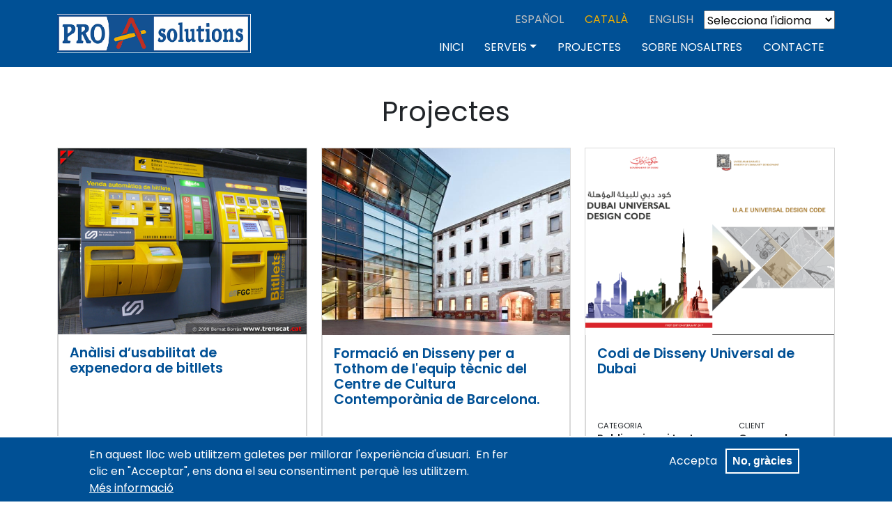

--- FILE ---
content_type: text/html; charset=UTF-8
request_url: http://proasolutions.com/ca/proyectos
body_size: 12895
content:


<!-- THEME DEBUG -->
<!-- THEME HOOK: 'html' -->
<!-- FILE NAME SUGGESTIONS:
   * html--proyectos.html.twig
   x html.html.twig
-->
<!-- BEGIN OUTPUT from 'themes/custom/proasolutions/templates/html.html.twig' -->



<!DOCTYPE html>
<html lang="ca" dir="ltr" prefix="content: http://purl.org/rss/1.0/modules/content/  dc: http://purl.org/dc/terms/  foaf: http://xmlns.com/foaf/0.1/  og: http://ogp.me/ns#  rdfs: http://www.w3.org/2000/01/rdf-schema#  schema: http://schema.org/  sioc: http://rdfs.org/sioc/ns#  sioct: http://rdfs.org/sioc/types#  skos: http://www.w3.org/2004/02/skos/core#  xsd: http://www.w3.org/2001/XMLSchema# ">
  <head>
    <meta charset="utf-8" />
<script async src="https://www.googletagmanager.com/gtag/js?id=UA-25768092-1"></script>
<script>window.dataLayer = window.dataLayer || [];function gtag(){dataLayer.push(arguments)};gtag("js", new Date());gtag("config", "UA-25768092-1", {"groups":"default","anonymize_ip":true});</script>
<meta name="Generator" content="Drupal 9 (https://www.drupal.org)" />
<meta name="MobileOptimized" content="width" />
<meta name="HandheldFriendly" content="true" />
<meta name="viewport" content="width=device-width, initial-scale=1.0" />
<style>div#sliding-popup, div#sliding-popup .eu-cookie-withdraw-banner, .eu-cookie-withdraw-tab {background: #0779bf} div#sliding-popup.eu-cookie-withdraw-wrapper { background: transparent; } #sliding-popup h1, #sliding-popup h2, #sliding-popup h3, #sliding-popup p, #sliding-popup label, #sliding-popup div, .eu-cookie-compliance-more-button, .eu-cookie-compliance-secondary-button, .eu-cookie-withdraw-tab { color: #ffffff;} .eu-cookie-withdraw-tab { border-color: #ffffff;}</style>
<link rel="shortcut icon" href="/themes/custom/proasolutions/favicon.png" type="image/png" />

    <title>Projectes | proasolutions</title>
    <link rel="stylesheet" media="all" href="/core/themes/stable/css/system/components/ajax-progress.module.css?r1pbia" />
<link rel="stylesheet" media="all" href="/core/themes/stable/css/system/components/align.module.css?r1pbia" />
<link rel="stylesheet" media="all" href="/core/themes/stable/css/system/components/autocomplete-loading.module.css?r1pbia" />
<link rel="stylesheet" media="all" href="/core/themes/stable/css/system/components/fieldgroup.module.css?r1pbia" />
<link rel="stylesheet" media="all" href="/core/themes/stable/css/system/components/container-inline.module.css?r1pbia" />
<link rel="stylesheet" media="all" href="/core/themes/stable/css/system/components/clearfix.module.css?r1pbia" />
<link rel="stylesheet" media="all" href="/core/themes/stable/css/system/components/details.module.css?r1pbia" />
<link rel="stylesheet" media="all" href="/core/themes/stable/css/system/components/hidden.module.css?r1pbia" />
<link rel="stylesheet" media="all" href="/core/themes/stable/css/system/components/item-list.module.css?r1pbia" />
<link rel="stylesheet" media="all" href="/core/themes/stable/css/system/components/js.module.css?r1pbia" />
<link rel="stylesheet" media="all" href="/core/themes/stable/css/system/components/nowrap.module.css?r1pbia" />
<link rel="stylesheet" media="all" href="/core/themes/stable/css/system/components/position-container.module.css?r1pbia" />
<link rel="stylesheet" media="all" href="/core/themes/stable/css/system/components/progress.module.css?r1pbia" />
<link rel="stylesheet" media="all" href="/core/themes/stable/css/system/components/reset-appearance.module.css?r1pbia" />
<link rel="stylesheet" media="all" href="/core/themes/stable/css/system/components/resize.module.css?r1pbia" />
<link rel="stylesheet" media="all" href="/core/themes/stable/css/system/components/sticky-header.module.css?r1pbia" />
<link rel="stylesheet" media="all" href="/core/themes/stable/css/system/components/system-status-counter.css?r1pbia" />
<link rel="stylesheet" media="all" href="/core/themes/stable/css/system/components/system-status-report-counters.css?r1pbia" />
<link rel="stylesheet" media="all" href="/core/themes/stable/css/system/components/system-status-report-general-info.css?r1pbia" />
<link rel="stylesheet" media="all" href="/core/themes/stable/css/system/components/tabledrag.module.css?r1pbia" />
<link rel="stylesheet" media="all" href="/core/themes/stable/css/system/components/tablesort.module.css?r1pbia" />
<link rel="stylesheet" media="all" href="/core/themes/stable/css/system/components/tree-child.module.css?r1pbia" />
<link rel="stylesheet" media="all" href="/core/themes/stable/css/views/views.module.css?r1pbia" />
<link rel="stylesheet" media="all" href="/modules/eu_cookie_compliance/css/eu_cookie_compliance.css?r1pbia" />
<link rel="stylesheet" media="all" href="/themes/custom/proasolutions/font/bootstrap-icons.css?r1pbia" />
<link rel="stylesheet" media="all" href="/themes/custom/proasolutions/css/bs/bootstrap.min.css?r1pbia" />
<link rel="stylesheet" media="all" href="/themes/custom/proasolutions/css/style.css?r1pbia" />
<link rel="stylesheet" media="all" href="https://fonts.googleapis.com/css2?family=Open+Sans:wght@300;500;700&amp;family=Poppins:wght@400;600;700&amp;display=swap" />

    
  </head>
  <body class="path-proyectos">
        <a href="#main-content" class="visually-hidden focusable">
      Vés al contingut
    </a>
    
    

<!-- THEME DEBUG -->
<!-- THEME HOOK: 'off_canvas_page_wrapper' -->
<!-- BEGIN OUTPUT from 'core/themes/stable/templates/content/off-canvas-page-wrapper.html.twig' -->
  <div class="dialog-off-canvas-main-canvas" data-off-canvas-main-canvas>
    

<!-- THEME DEBUG -->
<!-- THEME HOOK: 'page' -->
<!-- FILE NAME SUGGESTIONS:
   x page--proyectos.html.twig
   * page.html.twig
-->
<!-- BEGIN OUTPUT from 'themes/custom/proasolutions/templates/page--proyectos.html.twig' -->
<div class="layout-container">
    <header role="banner">
    

<!-- THEME DEBUG -->
<!-- THEME HOOK: 'region' -->
<!-- FILE NAME SUGGESTIONS:
   x region--header.html.twig
   * region.html.twig
-->
<!-- BEGIN OUTPUT from 'themes/custom/proasolutions/templates/layout/region--header.html.twig' -->
<div class="main-navbar__container">
  <nav role="navigation" aria-labelledby="" class="main-navbar__container  navbar navbar-expand-lg">
    <div class="container"> 
      <button class="navbar-toggler" type="button" data-bs-toggle="collapse" data-bs-target="#mainNavbar" aria-controls="mainNavbar" aria-expanded="false" aria-label="Toggle navigation">
        <span class="bi-list"></span>
      </button>
      

<!-- THEME DEBUG -->
<!-- THEME HOOK: 'block' -->
<!-- FILE NAME SUGGESTIONS:
   * block--proasolutions-branding.html.twig
   x block--system-branding-block.html.twig
   * block--system.html.twig
   * block.html.twig
-->
<!-- BEGIN OUTPUT from 'core/themes/stable/templates/block/block--system-branding-block.html.twig' -->
<div id="block-proasolutions-branding">
  
    
        <a href="/ca" rel="home">
      <img src="/themes/custom/proasolutions/logo.png" alt="Inici" />
    </a>
      
</div>

<!-- END OUTPUT from 'core/themes/stable/templates/block/block--system-branding-block.html.twig' -->



<!-- THEME DEBUG -->
<!-- THEME HOOK: 'block' -->
<!-- FILE NAME SUGGESTIONS:
   x block--navegacionprincipal.html.twig
   * block--system-menu-block--main.html.twig
   * block--system-menu-block.html.twig
   * block--system.html.twig
   * block.html.twig
-->
<!-- BEGIN OUTPUT from 'themes/custom/proasolutions/templates/block/block--navegacionprincipal.html.twig' -->


            
  <h2 class="visually-hidden" id="block-navegacionprincipal-menu">Navegación principal</h2>
  
  <div class="collapse navbar-collapse" id="mainNavbar">
              

<!-- THEME DEBUG -->
<!-- THEME HOOK: 'menu__main' -->
<!-- FILE NAME SUGGESTIONS:
   x menu--main.html.twig
   x menu--main.html.twig
   * menu.html.twig
-->
<!-- BEGIN OUTPUT from 'themes/custom/proasolutions/templates/navigation/menu--main.html.twig' -->

              <ul class="navbar-nav">
              <li class="nav-item">
        <a href="/ca" data-drupal-link-system-path="&lt;front&gt;">Inici</a>
              </li>
          <li class="dropdown nav-item">
        <a href="" class="dropdown-toggle" data-bs-toggle="dropdown">Serveis</a>
                                            <ul class="dropdown-menu">
              <li class="nav-item">
        <a href="/ca/servei/disseny-urba" data-drupal-link-system-path="node/1">Disseny Urbà</a>
              </li>
          <li class="nav-item">
        <a href="/ca/servei/mobilitat-i-transport" data-drupal-link-system-path="node/5">Mobilitat i Transport</a>
              </li>
          <li class="nav-item">
        <a href="/ca/servei/arquitectura" data-drupal-link-system-path="node/6">Arquitectura</a>
              </li>
          <li class="nav-item">
        <a href="/ca/servei/cultura" data-drupal-link-system-path="node/7">Cultura</a>
              </li>
          <li class="nav-item">
        <a href="/ca/servei/turisme" data-drupal-link-system-path="node/8">Turisme</a>
              </li>
          <li class="nav-item">
        <a href="/ca/servei/wayfinding" data-drupal-link-system-path="node/9">Wayfinding</a>
              </li>
          <li class="nav-item">
        <a href="/ca/servei/publicacions-i-textos-tecnics" data-drupal-link-system-path="node/10">Publicacions i textos tècnics</a>
              </li>
          <li class="nav-item">
        <a href="/ca/servei/formacio" data-drupal-link-system-path="node/11">Formació</a>
              </li>
          <li class="nav-item">
        <a href="/ca/servei/disseny-industrial" data-drupal-link-system-path="node/12">Disseny industrial</a>
              </li>
        </ul>
  
                        </li>
          <li class="nav-item">
        <a href="/ca/proyectos" data-drupal-link-system-path="proyectos" class="is-active">Projectes</a>
              </li>
          <li class="nav-item">
        <a href="/ca/sobre-nosaltres" data-drupal-link-system-path="node/13">Sobre nosaltres</a>
              </li>
          <li class="nav-item">
        <a href="/ca/contacte" data-drupal-link-system-path="node/18">Contacte</a>
              </li>
        </ul>
  


<!-- END OUTPUT from 'themes/custom/proasolutions/templates/navigation/menu--main.html.twig' -->


      


<!-- END OUTPUT from 'themes/custom/proasolutions/templates/block/block--navegacionprincipal.html.twig' -->



<!-- THEME DEBUG -->
<!-- THEME HOOK: 'block' -->
<!-- FILE NAME SUGGESTIONS:
   x block--alternadordeidioma.html.twig
   * block--language-block--language-interface.html.twig
   * block--language-block.html.twig
   * block--language.html.twig
   * block.html.twig
-->
<!-- BEGIN OUTPUT from 'themes/custom/proasolutions/templates/block/block--alternadordeidioma.html.twig' -->

  <div class="language-switcher-language-url" id="block-alternadordeidioma" role="navigation">
    
        
          

<!-- THEME DEBUG -->
<!-- THEME HOOK: 'links__language_block' -->
<!-- FILE NAME SUGGESTIONS:
   * links--language-block.html.twig
   * links--language-block.html.twig
   x links.html.twig
-->
<!-- BEGIN OUTPUT from 'core/themes/stable/templates/navigation/links.html.twig' -->
<ul class="links"><li hreflang="es" data-drupal-link-system-path="proyectos" class="es"><a href="/es/proyectos" class="language-link" hreflang="es" data-drupal-link-system-path="proyectos">Español</a></li><li hreflang="ca" data-drupal-link-system-path="proyectos" class="ca is-active"><a href="/ca/proyectos" class="language-link is-active" hreflang="ca" data-drupal-link-system-path="proyectos">Català</a></li><li hreflang="en" data-drupal-link-system-path="proyectos" class="en"><a href="/en/proyectos" class="language-link" hreflang="en" data-drupal-link-system-path="proyectos">English</a></li></ul>
<!-- END OUTPUT from 'core/themes/stable/templates/navigation/links.html.twig' -->


      </div>
  
  

<!-- END OUTPUT from 'themes/custom/proasolutions/templates/block/block--alternadordeidioma.html.twig' -->



<!-- THEME DEBUG -->
<!-- THEME HOOK: 'block' -->
<!-- FILE NAME SUGGESTIONS:
   x block--gtranslate.html.twig
   * block--gtranslate-block.html.twig
   x block--gtranslate.html.twig
   * block.html.twig
-->
<!-- BEGIN OUTPUT from 'themes/custom/proasolutions/templates/block/block--gtranslate.html.twig' -->

  <div id="block-gtranslate">
    
        
          

<!-- THEME DEBUG -->
<!-- THEME HOOK: 'gtranslate' -->
<!-- BEGIN OUTPUT from 'modules/gtranslate/templates/gtranslate.html.twig' -->

<div class="gtranslate">
<script>eval(unescape("eval%28function%28p%2Ca%2Cc%2Ck%2Ce%2Cr%29%7Be%3Dfunction%28c%29%7Breturn%28c%3Ca%3F%27%27%3Ae%28parseInt%28c/a%29%29%29+%28%28c%3Dc%25a%29%3E35%3FString.fromCharCode%28c+29%29%3Ac.toString%2836%29%29%7D%3Bif%28%21%27%27.replace%28/%5E/%2CString%29%29%7Bwhile%28c--%29r%5Be%28c%29%5D%3Dk%5Bc%5D%7C%7Ce%28c%29%3Bk%3D%5Bfunction%28e%29%7Breturn%20r%5Be%5D%7D%5D%3Be%3Dfunction%28%29%7Breturn%27%5C%5Cw+%27%7D%3Bc%3D1%7D%3Bwhile%28c--%29if%28k%5Bc%5D%29p%3Dp.replace%28new%20RegExp%28%27%5C%5Cb%27+e%28c%29+%27%5C%5Cb%27%2C%27g%27%29%2Ck%5Bc%5D%29%3Breturn%20p%7D%28%276%207%28a%2Cb%29%7Bn%7B4%282.9%29%7B3%20c%3D2.9%28%22o%22%29%3Bc.p%28b%2Cf%2Cf%29%3Ba.q%28c%29%7Dg%7B3%20c%3D2.r%28%29%3Ba.s%28%5C%27t%5C%27+b%2Cc%29%7D%7Du%28e%29%7B%7D%7D6%20h%28a%29%7B4%28a.8%29a%3Da.8%3B4%28a%3D%3D%5C%27%5C%27%29v%3B3%20b%3Da.w%28%5C%27%7C%5C%27%29%5B1%5D%3B3%20c%3B3%20d%3D2.x%28%5C%27y%5C%27%29%3Bz%283%20i%3D0%3Bi%3Cd.5%3Bi++%294%28d%5Bi%5D.A%3D%3D%5C%27B-C-D%5C%27%29c%3Dd%5Bi%5D%3B4%282.j%28%5C%27k%5C%27%29%3D%3DE%7C%7C2.j%28%5C%27k%5C%27%29.l.5%3D%3D0%7C%7Cc.5%3D%3D0%7C%7Cc.l.5%3D%3D0%29%7BF%286%28%29%7Bh%28a%29%7D%2CG%29%7Dg%7Bc.8%3Db%3B7%28c%2C%5C%27m%5C%27%29%3B7%28c%2C%5C%27m%5C%27%29%7D%7D%27%2C43%2C43%2C%27%7C%7Cdocument%7Cvar%7Cif%7Clength%7Cfunction%7CGTranslateFireEvent%7Cvalue%7CcreateEvent%7C%7C%7C%7C%7C%7Ctrue%7Celse%7CdoGTranslate%7C%7CgetElementById%7Cgoogle_translate_element2%7CinnerHTML%7Cchange%7Ctry%7CHTMLEvents%7CinitEvent%7CdispatchEvent%7CcreateEventObject%7CfireEvent%7Con%7Ccatch%7Creturn%7Csplit%7CgetElementsByTagName%7Cselect%7Cfor%7CclassName%7Cgoog%7Cte%7Ccombo%7Cnull%7CsetTimeout%7C500%27.split%28%27%7C%27%29%2C0%2C%7B%7D%29%29"))</script><style>
#goog-gt-tt {display:none !important;}

.goog-te-banner-frame {display:none !important;}

.goog-te-menu-value:hover {text-decoration:none !important;}

body {top:0 !important;}

#google_translate_element2 {display:none!important;}
</style><div id="google_translate_element2"></div>
<script>function googleTranslateElementInit2() {new google.translate.TranslateElement({pageLanguage: 'es', autoDisplay: false}, 'google_translate_element2');}</script>
<script src="https://translate.google.com/translate_a/element.js?cb=googleTranslateElementInit2"></script><select onchange="doGTranslate(this);" id="gtranslate_selector" class="notranslate" aria-label="Website Language Selector"><option value="">Selecciona l'idioma</option><option value="es|es" style="font-weight:bold;background:url('/modules/gtranslate/gtranslate-files/16l.png') no-repeat scroll 0 -352px;padding-left:18px;">Spanish</option><option value="es|af" style="background:url('/modules/gtranslate/gtranslate-files/16l.png') no-repeat scroll 0 -688px;padding-left:18px;">Afrikaans</option><option value="es|sq" style="background:url('/modules/gtranslate/gtranslate-files/16l.png') no-repeat scroll 0 -560px;padding-left:18px;">Albanian</option><option value="es|ar" style="background:url('/modules/gtranslate/gtranslate-files/16l.png') no-repeat scroll 0 -16px;padding-left:18px;">Arabic</option><option value="es|hy" style="background:url('/modules/gtranslate/gtranslate-files/16l.png') no-repeat scroll 0 -832px;padding-left:18px;">Armenian</option><option value="es|az" style="background:url('/modules/gtranslate/gtranslate-files/16l.png') no-repeat scroll 0 -848px;padding-left:18px;">Azerbaijani</option><option value="es|eu" style="background:url('/modules/gtranslate/gtranslate-files/16l.png') no-repeat scroll 0 -864px;padding-left:18px;">Basque</option><option value="es|be" style="background:url('/modules/gtranslate/gtranslate-files/16l.png') no-repeat scroll 0 -768px;padding-left:18px;">Belarusian</option><option value="es|bn" style="background:url('/modules/gtranslate/gtranslate-files/16l.png') no-repeat scroll 0 -928px;padding-left:18px;">Bengali</option><option value="es|bs" style="background:url('/modules/gtranslate/gtranslate-files/16l.png') no-repeat scroll 0 -944px;padding-left:18px;">Bosnian</option><option value="es|bg" style="background:url('/modules/gtranslate/gtranslate-files/16l.png') no-repeat scroll 0 -32px;padding-left:18px;">Bulgarian</option><option value="es|ca" style="background:url('/modules/gtranslate/gtranslate-files/16l.png') no-repeat scroll 0 -384px;padding-left:18px;">Catalan</option><option value="es|ceb" style="background:url('/modules/gtranslate/gtranslate-files/16l.png') no-repeat scroll 0 -960px;padding-left:18px;">Cebuano</option><option value="es|zh-CN" style="background:url('/modules/gtranslate/gtranslate-files/16l.png') no-repeat scroll 0 -48px;padding-left:18px;">Chinese (Simplified)</option><option value="es|zh-TW" style="background:url('/modules/gtranslate/gtranslate-files/16l.png') no-repeat scroll 0 -64px;padding-left:18px;">Chinese (Traditional)</option><option value="es|hr" style="background:url('/modules/gtranslate/gtranslate-files/16l.png') no-repeat scroll 0 -80px;padding-left:18px;">Croatian</option><option value="es|cs" style="background:url('/modules/gtranslate/gtranslate-files/16l.png') no-repeat scroll 0 -96px;padding-left:18px;">Czech</option><option value="es|da" style="background:url('/modules/gtranslate/gtranslate-files/16l.png') no-repeat scroll 0 -112px;padding-left:18px;">Danish</option><option value="es|nl" style="background:url('/modules/gtranslate/gtranslate-files/16l.png') no-repeat scroll 0 -128px;padding-left:18px;">Dutch</option><option value="es|en" style="background:url('/modules/gtranslate/gtranslate-files/16l.png') no-repeat scroll 0 -0px;padding-left:18px;">English</option><option value="es|eo" style="background:url('/modules/gtranslate/gtranslate-files/16l.png') no-repeat scroll 0 -976px;padding-left:18px;">Esperanto</option><option value="es|et" style="background:url('/modules/gtranslate/gtranslate-files/16l.png') no-repeat scroll 0 -576px;padding-left:18px;">Estonian</option><option value="es|tl" style="background:url('/modules/gtranslate/gtranslate-files/16l.png') no-repeat scroll 0 -400px;padding-left:18px;">Filipino</option><option value="es|fi" style="background:url('/modules/gtranslate/gtranslate-files/16l.png') no-repeat scroll 0 -144px;padding-left:18px;">Finnish</option><option value="es|fr" style="background:url('/modules/gtranslate/gtranslate-files/16l.png') no-repeat scroll 0 -160px;padding-left:18px;">French</option><option value="es|gl" style="background:url('/modules/gtranslate/gtranslate-files/16l.png') no-repeat scroll 0 -592px;padding-left:18px;">Galician</option><option value="es|ka" style="background:url('/modules/gtranslate/gtranslate-files/16l.png') no-repeat scroll 0 -880px;padding-left:18px;">Georgian</option><option value="es|de" style="background:url('/modules/gtranslate/gtranslate-files/16l.png') no-repeat scroll 0 -176px;padding-left:18px;">German</option><option value="es|el" style="background:url('/modules/gtranslate/gtranslate-files/16l.png') no-repeat scroll 0 -192px;padding-left:18px;">Greek</option><option value="es|gu" style="background:url('/modules/gtranslate/gtranslate-files/16l.png') no-repeat scroll 0 -992px;padding-left:18px;">Gujarati</option><option value="es|ht" style="background:url('/modules/gtranslate/gtranslate-files/16l.png') no-repeat scroll 0 -896px;padding-left:18px;">Haitian Creole</option><option value="es|ha" style="background:url('/modules/gtranslate/gtranslate-files/16l.png') no-repeat scroll 0 -1008px;padding-left:18px;">Hausa</option><option value="es|iw" style="background:url('/modules/gtranslate/gtranslate-files/16l.png') no-repeat scroll 0 -416px;padding-left:18px;">Hebrew</option><option value="es|hi" style="background:url('/modules/gtranslate/gtranslate-files/16l.png') no-repeat scroll 0 -208px;padding-left:18px;">Hindi</option><option value="es|hmn" style="background:url('/modules/gtranslate/gtranslate-files/16l.png') no-repeat scroll 0 -1024px;padding-left:18px;">Hmong</option><option value="es|hu" style="background:url('/modules/gtranslate/gtranslate-files/16l.png') no-repeat scroll 0 -608px;padding-left:18px;">Hungarian</option><option value="es|is" style="background:url('/modules/gtranslate/gtranslate-files/16l.png') no-repeat scroll 0 -784px;padding-left:18px;">Icelandic</option><option value="es|ig" style="background:url('/modules/gtranslate/gtranslate-files/16l.png') no-repeat scroll 0 -1040px;padding-left:18px;">Igbo</option><option value="es|id" style="background:url('/modules/gtranslate/gtranslate-files/16l.png') no-repeat scroll 0 -432px;padding-left:18px;">Indonesian</option><option value="es|ga" style="background:url('/modules/gtranslate/gtranslate-files/16l.png') no-repeat scroll 0 -736px;padding-left:18px;">Irish</option><option value="es|it" style="background:url('/modules/gtranslate/gtranslate-files/16l.png') no-repeat scroll 0 -224px;padding-left:18px;">Italian</option><option value="es|ja" style="background:url('/modules/gtranslate/gtranslate-files/16l.png') no-repeat scroll 0 -240px;padding-left:18px;">Japanese</option><option value="es|jw" style="background:url('/modules/gtranslate/gtranslate-files/16l.png') no-repeat scroll 0 -1056px;padding-left:18px;">Javanese</option><option value="es|kn" style="background:url('/modules/gtranslate/gtranslate-files/16l.png') no-repeat scroll 0 -1072px;padding-left:18px;">Kannada</option><option value="es|km" style="background:url('/modules/gtranslate/gtranslate-files/16l.png') no-repeat scroll 0 -1088px;padding-left:18px;">Khmer</option><option value="es|ko" style="background:url('/modules/gtranslate/gtranslate-files/16l.png') no-repeat scroll 0 -256px;padding-left:18px;">Korean</option><option value="es|lo" style="background:url('/modules/gtranslate/gtranslate-files/16l.png') no-repeat scroll 0 -1104px;padding-left:18px;">Lao</option><option value="es|la" style="background:url('/modules/gtranslate/gtranslate-files/16l.png') no-repeat scroll 0 -1120px;padding-left:18px;">Latin</option><option value="es|lv" style="background:url('/modules/gtranslate/gtranslate-files/16l.png') no-repeat scroll 0 -448px;padding-left:18px;">Latvian</option><option value="es|lt" style="background:url('/modules/gtranslate/gtranslate-files/16l.png') no-repeat scroll 0 -464px;padding-left:18px;">Lithuanian</option><option value="es|mk" style="background:url('/modules/gtranslate/gtranslate-files/16l.png') no-repeat scroll 0 -800px;padding-left:18px;">Macedonian</option><option value="es|ms" style="background:url('/modules/gtranslate/gtranslate-files/16l.png') no-repeat scroll 0 -704px;padding-left:18px;">Malay</option><option value="es|mt" style="background:url('/modules/gtranslate/gtranslate-files/16l.png') no-repeat scroll 0 -624px;padding-left:18px;">Maltese</option><option value="es|mi" style="background:url('/modules/gtranslate/gtranslate-files/16l.png') no-repeat scroll 0 -1136px;padding-left:18px;">Maori</option><option value="es|mr" style="background:url('/modules/gtranslate/gtranslate-files/16l.png') no-repeat scroll 0 -1152px;padding-left:18px;">Marathi</option><option value="es|mn" style="background:url('/modules/gtranslate/gtranslate-files/16l.png') no-repeat scroll 0 -1168px;padding-left:18px;">Mongolian</option><option value="es|ne" style="background:url('/modules/gtranslate/gtranslate-files/16l.png') no-repeat scroll 0 -1184px;padding-left:18px;">Nepali</option><option value="es|no" style="background:url('/modules/gtranslate/gtranslate-files/16l.png') no-repeat scroll 0 -272px;padding-left:18px;">Norwegian</option><option value="es|fa" style="background:url('/modules/gtranslate/gtranslate-files/16l.png') no-repeat scroll 0 -672px;padding-left:18px;">Persian</option><option value="es|pl" style="background:url('/modules/gtranslate/gtranslate-files/16l.png') no-repeat scroll 0 -288px;padding-left:18px;">Polish</option><option value="es|pt" style="background:url('/modules/gtranslate/gtranslate-files/16l.png') no-repeat scroll 0 -304px;padding-left:18px;">Portuguese</option><option value="es|pa" style="background:url('/modules/gtranslate/gtranslate-files/16l.png') no-repeat scroll 0 -1200px;padding-left:18px;">Punjabi</option><option value="es|ro" style="background:url('/modules/gtranslate/gtranslate-files/16l.png') no-repeat scroll 0 -320px;padding-left:18px;">Romanian</option><option value="es|ru" style="background:url('/modules/gtranslate/gtranslate-files/16l.png') no-repeat scroll 0 -336px;padding-left:18px;">Russian</option><option value="es|sr" style="background:url('/modules/gtranslate/gtranslate-files/16l.png') no-repeat scroll 0 -480px;padding-left:18px;">Serbian</option><option value="es|sk" style="background:url('/modules/gtranslate/gtranslate-files/16l.png') no-repeat scroll 0 -496px;padding-left:18px;">Slovak</option><option value="es|sl" style="background:url('/modules/gtranslate/gtranslate-files/16l.png') no-repeat scroll 0 -512px;padding-left:18px;">Slovenian</option><option value="es|so" style="background:url('/modules/gtranslate/gtranslate-files/16l.png') no-repeat scroll 0 -1216px;padding-left:18px;">Somali</option><option value="es|sw" style="background:url('/modules/gtranslate/gtranslate-files/16l.png') no-repeat scroll 0 -720px;padding-left:18px;">Swahili</option><option value="es|sv" style="background:url('/modules/gtranslate/gtranslate-files/16l.png') no-repeat scroll 0 -368px;padding-left:18px;">Swedish</option><option value="es|ta" style="background:url('/modules/gtranslate/gtranslate-files/16l.png') no-repeat scroll 0 -1232px;padding-left:18px;">Tamil</option><option value="es|te" style="background:url('/modules/gtranslate/gtranslate-files/16l.png') no-repeat scroll 0 -1248px;padding-left:18px;">Telugu</option><option value="es|th" style="background:url('/modules/gtranslate/gtranslate-files/16l.png') no-repeat scroll 0 -640px;padding-left:18px;">Thai</option><option value="es|tr" style="background:url('/modules/gtranslate/gtranslate-files/16l.png') no-repeat scroll 0 -656px;padding-left:18px;">Turkish</option><option value="es|uk" style="background:url('/modules/gtranslate/gtranslate-files/16l.png') no-repeat scroll 0 -528px;padding-left:18px;">Ukrainian</option><option value="es|ur" style="background:url('/modules/gtranslate/gtranslate-files/16l.png') no-repeat scroll 0 -912px;padding-left:18px;">Urdu</option><option value="es|vi" style="background:url('/modules/gtranslate/gtranslate-files/16l.png') no-repeat scroll 0 -544px;padding-left:18px;">Vietnamese</option><option value="es|cy" style="background:url('/modules/gtranslate/gtranslate-files/16l.png') no-repeat scroll 0 -752px;padding-left:18px;">Welsh</option><option value="es|yi" style="background:url('/modules/gtranslate/gtranslate-files/16l.png') no-repeat scroll 0 -816px;padding-left:18px;">Yiddish</option><option value="es|yo" style="background:url('/modules/gtranslate/gtranslate-files/16l.png') no-repeat scroll 0 -1264px;padding-left:18px;">Yoruba</option><option value="es|zu" style="background:url('/modules/gtranslate/gtranslate-files/16l.png') no-repeat scroll 0 -1280px;padding-left:18px;">Zulu</option></select>
</div>
<!-- END OUTPUT from 'modules/gtranslate/templates/gtranslate.html.twig' -->


      </div>


  

<!-- END OUTPUT from 'themes/custom/proasolutions/templates/block/block--gtranslate.html.twig' -->


    </div>
  </nav>
</div>

<!-- END OUTPUT from 'themes/custom/proasolutions/templates/layout/region--header.html.twig' -->


  </header>

  

  <main role="main">
    <a id="main-content" tabindex="-1"></a>
    <div class="layout-content">
        <div class="container">
            <div class="content-main">
                

<!-- THEME DEBUG -->
<!-- THEME HOOK: 'region' -->
<!-- FILE NAME SUGGESTIONS:
   * region--content.html.twig
   x region.html.twig
-->
<!-- BEGIN OUTPUT from 'core/themes/stable/templates/layout/region.html.twig' -->
  <div>
    <div data-drupal-messages-fallback class="hidden"></div>

<!-- THEME DEBUG -->
<!-- THEME HOOK: 'block' -->
<!-- FILE NAME SUGGESTIONS:
   x block--proasolutions-page-title.html.twig
   * block--page-title-block.html.twig
   * block--core.html.twig
   * block.html.twig
-->
<!-- BEGIN OUTPUT from 'themes/custom/proasolutions/templates/block/block--proasolutions-page-title.html.twig' -->
<div id="block-proasolutions-page-title">
  
    
     
        

<!-- THEME DEBUG -->
<!-- THEME HOOK: 'page_title' -->
<!-- BEGIN OUTPUT from 'core/themes/stable/templates/content/page-title.html.twig' -->

  <h1>Projectes</h1>


<!-- END OUTPUT from 'core/themes/stable/templates/content/page-title.html.twig' -->



  </div>

<!-- END OUTPUT from 'themes/custom/proasolutions/templates/block/block--proasolutions-page-title.html.twig' -->



<!-- THEME DEBUG -->
<!-- THEME HOOK: 'container' -->
<!-- BEGIN OUTPUT from 'core/themes/stable/templates/form/container.html.twig' -->
<div class="views-element-container">

<!-- THEME DEBUG -->
<!-- THEME HOOK: 'views_view__proyectos' -->
<!-- FILE NAME SUGGESTIONS:
   x views-view--proyectos.html.twig
   x views-view--proyectos.html.twig
   * views-view.html.twig
-->
<!-- BEGIN OUTPUT from 'themes/custom/proasolutions/templates/views/views-view--proyectos.html.twig' -->
<div class="js-view-dom-id-087e6cc6bfdd99e3dbed07b1c8ca56e340e27a323434ce4cee72093302157475">
  
  
  

  
  
  

  <div class="taxonomy-term__grid">
    

<!-- THEME DEBUG -->
<!-- THEME HOOK: 'views_view_unformatted__proyectos' -->
<!-- FILE NAME SUGGESTIONS:
   x views-view-unformatted--proyectos.html.twig
   x views-view-unformatted--proyectos.html.twig
   * views-view-unformatted.html.twig
-->
<!-- BEGIN OUTPUT from 'themes/custom/proasolutions/templates/views/views-view-unformatted--proyectos.html.twig' -->
  

<!-- THEME DEBUG -->
<!-- THEME HOOK: 'node' -->
<!-- FILE NAME SUGGESTIONS:
   * node--view--proyectos--page-1.html.twig
   * node--view--proyectos.html.twig
   * node--35--teaser.html.twig
   * node--35.html.twig
   x node--proyectos--teaser.html.twig
   * node--proyectos.html.twig
   * node--teaser.html.twig
   * node.html.twig
-->
<!-- BEGIN OUTPUT from 'themes/custom/proasolutions/templates/content/node--proyectos--teaser.html.twig' -->
<article data-history-node-id="35" role="article" about="/ca/projecte/analisi-dusabilitat-de-expenedora-de-bitllets" class="grid-proyectos__container">
    <div class="grid-proyectos">
        <div class="grid-proyectos__image">
            <div class="img-container">
                

<!-- THEME DEBUG -->
<!-- THEME HOOK: 'field' -->
<!-- FILE NAME SUGGESTIONS:
   * field--node--field-image--proyectos.html.twig
   * field--node--field-image.html.twig
   * field--node--proyectos.html.twig
   * field--field-image.html.twig
   * field--image.html.twig
   x field.html.twig
-->
<!-- BEGIN OUTPUT from 'core/themes/stable/templates/field/field.html.twig' -->

            <div class="servicios-teaser__image">

<!-- THEME DEBUG -->
<!-- THEME HOOK: 'image_formatter' -->
<!-- BEGIN OUTPUT from 'core/themes/stable/templates/field/image-formatter.html.twig' -->
  

<!-- THEME DEBUG -->
<!-- THEME HOOK: 'image_style' -->
<!-- BEGIN OUTPUT from 'core/themes/stable/templates/field/image-style.html.twig' -->


<!-- THEME DEBUG -->
<!-- THEME HOOK: 'image' -->
<!-- BEGIN OUTPUT from 'core/themes/stable/templates/field/image.html.twig' -->
<img src="/sites/default/files/styles/grid_servicios/public/2021-10/41%20MAE_FGC.png?h=1e1d4eb1&amp;itok=7Tv73Y3o" width="1000" height="750" alt="Màquina de billets de FGC" loading="lazy" typeof="foaf:Image" />

<!-- END OUTPUT from 'core/themes/stable/templates/field/image.html.twig' -->



<!-- END OUTPUT from 'core/themes/stable/templates/field/image-style.html.twig' -->



<!-- END OUTPUT from 'core/themes/stable/templates/field/image-formatter.html.twig' -->

</div>
      
<!-- END OUTPUT from 'core/themes/stable/templates/field/field.html.twig' -->


            </div>
        </div>
        <div class="grid-proyectos__content">
            <div class="title">

                <a href="/ca/projecte/analisi-dusabilitat-de-expenedora-de-bitllets" rel="bookmark">

<!-- THEME DEBUG -->
<!-- THEME HOOK: 'field' -->
<!-- FILE NAME SUGGESTIONS:
   * field--node--title--proyectos.html.twig
   x field--node--title.html.twig
   * field--node--proyectos.html.twig
   * field--title.html.twig
   * field--string.html.twig
   * field.html.twig
-->
<!-- BEGIN OUTPUT from 'core/themes/stable/templates/field/field--node--title.html.twig' -->
<span>Anàlisi d’usabilitat de expenedora de bitllets</span>

<!-- END OUTPUT from 'core/themes/stable/templates/field/field--node--title.html.twig' -->

</a>

            </div>
            <div class="grid-proyectos__more">
                <div class="category">
                    

<!-- THEME DEBUG -->
<!-- THEME HOOK: 'field' -->
<!-- FILE NAME SUGGESTIONS:
   * field--node--field-py-categoria--proyectos.html.twig
   * field--node--field-py-categoria.html.twig
   * field--node--proyectos.html.twig
   * field--field-py-categoria.html.twig
   * field--entity-reference.html.twig
   x field.html.twig
-->
<!-- BEGIN OUTPUT from 'core/themes/stable/templates/field/field.html.twig' -->

  <div>
    <div>Categoria</div>
              <div>Disseny industrial</div>
          </div>

<!-- END OUTPUT from 'core/themes/stable/templates/field/field.html.twig' -->


                </div>
                 <div class="cliente">
                    

<!-- THEME DEBUG -->
<!-- THEME HOOK: 'field' -->
<!-- FILE NAME SUGGESTIONS:
   * field--node--field-py-cliente--proyectos.html.twig
   * field--node--field-py-cliente.html.twig
   * field--node--proyectos.html.twig
   * field--field-py-cliente.html.twig
   * field--string.html.twig
   x field.html.twig
-->
<!-- BEGIN OUTPUT from 'core/themes/stable/templates/field/field.html.twig' -->

  <div class="servicios-teaser__cliente">
    <div>Client</div>
              <div>FGC</div>
          </div>

<!-- END OUTPUT from 'core/themes/stable/templates/field/field.html.twig' -->


                </div>
            </div>
        </div>
        
    </div>
</article>

<!-- END OUTPUT from 'themes/custom/proasolutions/templates/content/node--proyectos--teaser.html.twig' -->

  

<!-- THEME DEBUG -->
<!-- THEME HOOK: 'node' -->
<!-- FILE NAME SUGGESTIONS:
   * node--view--proyectos--page-1.html.twig
   * node--view--proyectos.html.twig
   * node--34--teaser.html.twig
   * node--34.html.twig
   x node--proyectos--teaser.html.twig
   * node--proyectos.html.twig
   * node--teaser.html.twig
   * node.html.twig
-->
<!-- BEGIN OUTPUT from 'themes/custom/proasolutions/templates/content/node--proyectos--teaser.html.twig' -->
<article data-history-node-id="34" role="article" about="/ca/projecte/formacio-en-disseny-tothom-de-lequip-tecnic-del-centre-de-cultura-contemporania-de" class="grid-proyectos__container">
    <div class="grid-proyectos">
        <div class="grid-proyectos__image">
            <div class="img-container">
                

<!-- THEME DEBUG -->
<!-- THEME HOOK: 'field' -->
<!-- FILE NAME SUGGESTIONS:
   * field--node--field-image--proyectos.html.twig
   * field--node--field-image.html.twig
   * field--node--proyectos.html.twig
   * field--field-image.html.twig
   * field--image.html.twig
   x field.html.twig
-->
<!-- BEGIN OUTPUT from 'core/themes/stable/templates/field/field.html.twig' -->

            <div class="servicios-teaser__image">

<!-- THEME DEBUG -->
<!-- THEME HOOK: 'image_formatter' -->
<!-- BEGIN OUTPUT from 'core/themes/stable/templates/field/image-formatter.html.twig' -->
  

<!-- THEME DEBUG -->
<!-- THEME HOOK: 'image_style' -->
<!-- BEGIN OUTPUT from 'core/themes/stable/templates/field/image-style.html.twig' -->


<!-- THEME DEBUG -->
<!-- THEME HOOK: 'image' -->
<!-- BEGIN OUTPUT from 'core/themes/stable/templates/field/image.html.twig' -->
<img src="/sites/default/files/styles/grid_servicios/public/2021-10/40%20Edifici_CCCB.jpg?h=9287a945&amp;itok=yMgatoY0" width="666" height="500" alt="Edifici CCCB" loading="lazy" typeof="foaf:Image" />

<!-- END OUTPUT from 'core/themes/stable/templates/field/image.html.twig' -->



<!-- END OUTPUT from 'core/themes/stable/templates/field/image-style.html.twig' -->



<!-- END OUTPUT from 'core/themes/stable/templates/field/image-formatter.html.twig' -->

</div>
      
<!-- END OUTPUT from 'core/themes/stable/templates/field/field.html.twig' -->


            </div>
        </div>
        <div class="grid-proyectos__content">
            <div class="title">

                <a href="/ca/projecte/formacio-en-disseny-tothom-de-lequip-tecnic-del-centre-de-cultura-contemporania-de" rel="bookmark">

<!-- THEME DEBUG -->
<!-- THEME HOOK: 'field' -->
<!-- FILE NAME SUGGESTIONS:
   * field--node--title--proyectos.html.twig
   x field--node--title.html.twig
   * field--node--proyectos.html.twig
   * field--title.html.twig
   * field--string.html.twig
   * field.html.twig
-->
<!-- BEGIN OUTPUT from 'core/themes/stable/templates/field/field--node--title.html.twig' -->
<span>Formació en Disseny per a Tothom de l&#039;equip tècnic del Centre de Cultura Contemporània de Barcelona.</span>

<!-- END OUTPUT from 'core/themes/stable/templates/field/field--node--title.html.twig' -->

</a>

            </div>
            <div class="grid-proyectos__more">
                <div class="category">
                    

<!-- THEME DEBUG -->
<!-- THEME HOOK: 'field' -->
<!-- FILE NAME SUGGESTIONS:
   * field--node--field-py-categoria--proyectos.html.twig
   * field--node--field-py-categoria.html.twig
   * field--node--proyectos.html.twig
   * field--field-py-categoria.html.twig
   * field--entity-reference.html.twig
   x field.html.twig
-->
<!-- BEGIN OUTPUT from 'core/themes/stable/templates/field/field.html.twig' -->

  <div>
    <div>Categoria</div>
              <div>Formació</div>
          </div>

<!-- END OUTPUT from 'core/themes/stable/templates/field/field.html.twig' -->


                </div>
                 <div class="cliente">
                    

<!-- THEME DEBUG -->
<!-- THEME HOOK: 'field' -->
<!-- FILE NAME SUGGESTIONS:
   * field--node--field-py-cliente--proyectos.html.twig
   * field--node--field-py-cliente.html.twig
   * field--node--proyectos.html.twig
   * field--field-py-cliente.html.twig
   * field--string.html.twig
   x field.html.twig
-->
<!-- BEGIN OUTPUT from 'core/themes/stable/templates/field/field.html.twig' -->

  <div class="servicios-teaser__cliente">
    <div>Client</div>
              <div>CCCB</div>
          </div>

<!-- END OUTPUT from 'core/themes/stable/templates/field/field.html.twig' -->


                </div>
            </div>
        </div>
        
    </div>
</article>

<!-- END OUTPUT from 'themes/custom/proasolutions/templates/content/node--proyectos--teaser.html.twig' -->

  

<!-- THEME DEBUG -->
<!-- THEME HOOK: 'node' -->
<!-- FILE NAME SUGGESTIONS:
   * node--view--proyectos--page-1.html.twig
   * node--view--proyectos.html.twig
   * node--33--teaser.html.twig
   * node--33.html.twig
   x node--proyectos--teaser.html.twig
   * node--proyectos.html.twig
   * node--teaser.html.twig
   * node.html.twig
-->
<!-- BEGIN OUTPUT from 'themes/custom/proasolutions/templates/content/node--proyectos--teaser.html.twig' -->
<article data-history-node-id="33" role="article" about="/ca/projecte/codi-de-disseny-universal-de-dubai" class="grid-proyectos__container">
    <div class="grid-proyectos">
        <div class="grid-proyectos__image">
            <div class="img-container">
                

<!-- THEME DEBUG -->
<!-- THEME HOOK: 'field' -->
<!-- FILE NAME SUGGESTIONS:
   * field--node--field-image--proyectos.html.twig
   * field--node--field-image.html.twig
   * field--node--proyectos.html.twig
   * field--field-image.html.twig
   * field--image.html.twig
   x field.html.twig
-->
<!-- BEGIN OUTPUT from 'core/themes/stable/templates/field/field.html.twig' -->

            <div class="servicios-teaser__image">

<!-- THEME DEBUG -->
<!-- THEME HOOK: 'image_formatter' -->
<!-- BEGIN OUTPUT from 'core/themes/stable/templates/field/image-formatter.html.twig' -->
  

<!-- THEME DEBUG -->
<!-- THEME HOOK: 'image_style' -->
<!-- BEGIN OUTPUT from 'core/themes/stable/templates/field/image-style.html.twig' -->


<!-- THEME DEBUG -->
<!-- THEME HOOK: 'image' -->
<!-- BEGIN OUTPUT from 'core/themes/stable/templates/field/image.html.twig' -->
<img src="/sites/default/files/styles/grid_servicios/public/2021-10/39%20UAE%20Code.png?h=bcb95f1a&amp;itok=XQHvgpSF" width="937" height="703" alt="cartell de Dubai universal design code" loading="lazy" typeof="foaf:Image" />

<!-- END OUTPUT from 'core/themes/stable/templates/field/image.html.twig' -->



<!-- END OUTPUT from 'core/themes/stable/templates/field/image-style.html.twig' -->



<!-- END OUTPUT from 'core/themes/stable/templates/field/image-formatter.html.twig' -->

</div>
      
<!-- END OUTPUT from 'core/themes/stable/templates/field/field.html.twig' -->


            </div>
        </div>
        <div class="grid-proyectos__content">
            <div class="title">

                <a href="/ca/projecte/codi-de-disseny-universal-de-dubai" rel="bookmark">

<!-- THEME DEBUG -->
<!-- THEME HOOK: 'field' -->
<!-- FILE NAME SUGGESTIONS:
   * field--node--title--proyectos.html.twig
   x field--node--title.html.twig
   * field--node--proyectos.html.twig
   * field--title.html.twig
   * field--string.html.twig
   * field.html.twig
-->
<!-- BEGIN OUTPUT from 'core/themes/stable/templates/field/field--node--title.html.twig' -->
<span>Codi de Disseny Universal de Dubai</span>

<!-- END OUTPUT from 'core/themes/stable/templates/field/field--node--title.html.twig' -->

</a>

            </div>
            <div class="grid-proyectos__more">
                <div class="category">
                    

<!-- THEME DEBUG -->
<!-- THEME HOOK: 'field' -->
<!-- FILE NAME SUGGESTIONS:
   * field--node--field-py-categoria--proyectos.html.twig
   * field--node--field-py-categoria.html.twig
   * field--node--proyectos.html.twig
   * field--field-py-categoria.html.twig
   * field--entity-reference.html.twig
   x field.html.twig
-->
<!-- BEGIN OUTPUT from 'core/themes/stable/templates/field/field.html.twig' -->

  <div>
    <div>Categoria</div>
              <div>Publicacions i textos tècnics</div>
          </div>

<!-- END OUTPUT from 'core/themes/stable/templates/field/field.html.twig' -->


                </div>
                 <div class="cliente">
                    

<!-- THEME DEBUG -->
<!-- THEME HOOK: 'field' -->
<!-- FILE NAME SUGGESTIONS:
   * field--node--field-py-cliente--proyectos.html.twig
   * field--node--field-py-cliente.html.twig
   * field--node--proyectos.html.twig
   * field--field-py-cliente.html.twig
   * field--string.html.twig
   x field.html.twig
-->
<!-- BEGIN OUTPUT from 'core/themes/stable/templates/field/field.html.twig' -->

  <div class="servicios-teaser__cliente">
    <div>Client</div>
              <div>Govern de Dubai</div>
          </div>

<!-- END OUTPUT from 'core/themes/stable/templates/field/field.html.twig' -->


                </div>
            </div>
        </div>
        
    </div>
</article>

<!-- END OUTPUT from 'themes/custom/proasolutions/templates/content/node--proyectos--teaser.html.twig' -->

  

<!-- THEME DEBUG -->
<!-- THEME HOOK: 'node' -->
<!-- FILE NAME SUGGESTIONS:
   * node--view--proyectos--page-1.html.twig
   * node--view--proyectos.html.twig
   * node--32--teaser.html.twig
   * node--32.html.twig
   x node--proyectos--teaser.html.twig
   * node--proyectos.html.twig
   * node--teaser.html.twig
   * node.html.twig
-->
<!-- BEGIN OUTPUT from 'themes/custom/proasolutions/templates/content/node--proyectos--teaser.html.twig' -->
<article data-history-node-id="32" role="article" about="/ca/projecte/estudi-dels-criteris-de-disseny-i-plec-tecnic-dels-contenidors-de-residus-de-barcelona" class="grid-proyectos__container">
    <div class="grid-proyectos">
        <div class="grid-proyectos__image">
            <div class="img-container">
                

<!-- THEME DEBUG -->
<!-- THEME HOOK: 'field' -->
<!-- FILE NAME SUGGESTIONS:
   * field--node--field-image--proyectos.html.twig
   * field--node--field-image.html.twig
   * field--node--proyectos.html.twig
   * field--field-image.html.twig
   * field--image.html.twig
   x field.html.twig
-->
<!-- BEGIN OUTPUT from 'core/themes/stable/templates/field/field.html.twig' -->

            <div class="servicios-teaser__image">

<!-- THEME DEBUG -->
<!-- THEME HOOK: 'image_formatter' -->
<!-- BEGIN OUTPUT from 'core/themes/stable/templates/field/image-formatter.html.twig' -->
  

<!-- THEME DEBUG -->
<!-- THEME HOOK: 'image_style' -->
<!-- BEGIN OUTPUT from 'core/themes/stable/templates/field/image-style.html.twig' -->


<!-- THEME DEBUG -->
<!-- THEME HOOK: 'image' -->
<!-- BEGIN OUTPUT from 'core/themes/stable/templates/field/image.html.twig' -->
<img src="/sites/default/files/styles/grid_servicios/public/2021-10/37%20planol%20contenidors.png?h=457b8479&amp;itok=Qz3IMFk_" width="789" height="592" alt="Planol contenidors" loading="lazy" typeof="foaf:Image" />

<!-- END OUTPUT from 'core/themes/stable/templates/field/image.html.twig' -->



<!-- END OUTPUT from 'core/themes/stable/templates/field/image-style.html.twig' -->



<!-- END OUTPUT from 'core/themes/stable/templates/field/image-formatter.html.twig' -->

</div>
      
<!-- END OUTPUT from 'core/themes/stable/templates/field/field.html.twig' -->


            </div>
        </div>
        <div class="grid-proyectos__content">
            <div class="title">

                <a href="/ca/projecte/estudi-dels-criteris-de-disseny-i-plec-tecnic-dels-contenidors-de-residus-de-barcelona" rel="bookmark">

<!-- THEME DEBUG -->
<!-- THEME HOOK: 'field' -->
<!-- FILE NAME SUGGESTIONS:
   * field--node--title--proyectos.html.twig
   x field--node--title.html.twig
   * field--node--proyectos.html.twig
   * field--title.html.twig
   * field--string.html.twig
   * field.html.twig
-->
<!-- BEGIN OUTPUT from 'core/themes/stable/templates/field/field--node--title.html.twig' -->
<span>Estudi dels Criteris de Disseny i Plec Tècnic dels Contenidors de Residus de Barcelona.</span>

<!-- END OUTPUT from 'core/themes/stable/templates/field/field--node--title.html.twig' -->

</a>

            </div>
            <div class="grid-proyectos__more">
                <div class="category">
                    

<!-- THEME DEBUG -->
<!-- THEME HOOK: 'field' -->
<!-- FILE NAME SUGGESTIONS:
   * field--node--field-py-categoria--proyectos.html.twig
   * field--node--field-py-categoria.html.twig
   * field--node--proyectos.html.twig
   * field--field-py-categoria.html.twig
   * field--entity-reference.html.twig
   x field.html.twig
-->
<!-- BEGIN OUTPUT from 'core/themes/stable/templates/field/field.html.twig' -->

  <div>
    <div>Categoria</div>
              <div>Publicacions i textos tècnics</div>
          </div>

<!-- END OUTPUT from 'core/themes/stable/templates/field/field.html.twig' -->


                </div>
                 <div class="cliente">
                    

<!-- THEME DEBUG -->
<!-- THEME HOOK: 'field' -->
<!-- FILE NAME SUGGESTIONS:
   * field--node--field-py-cliente--proyectos.html.twig
   * field--node--field-py-cliente.html.twig
   * field--node--proyectos.html.twig
   * field--field-py-cliente.html.twig
   * field--string.html.twig
   x field.html.twig
-->
<!-- BEGIN OUTPUT from 'core/themes/stable/templates/field/field.html.twig' -->

  <div class="servicios-teaser__cliente">
    <div>Client</div>
              <div>Ajuntament de Barcelona</div>
          </div>

<!-- END OUTPUT from 'core/themes/stable/templates/field/field.html.twig' -->


                </div>
            </div>
        </div>
        
    </div>
</article>

<!-- END OUTPUT from 'themes/custom/proasolutions/templates/content/node--proyectos--teaser.html.twig' -->

  

<!-- THEME DEBUG -->
<!-- THEME HOOK: 'node' -->
<!-- FILE NAME SUGGESTIONS:
   * node--view--proyectos--page-1.html.twig
   * node--view--proyectos.html.twig
   * node--31--teaser.html.twig
   * node--31.html.twig
   x node--proyectos--teaser.html.twig
   * node--proyectos.html.twig
   * node--teaser.html.twig
   * node.html.twig
-->
<!-- BEGIN OUTPUT from 'themes/custom/proasolutions/templates/content/node--proyectos--teaser.html.twig' -->
<article data-history-node-id="31" role="article" about="/ca/projecte/plan-director-leer-madrid-sistema-de-senyalizacio-i-orientacio-universal-vianants" class="grid-proyectos__container">
    <div class="grid-proyectos">
        <div class="grid-proyectos__image">
            <div class="img-container">
                

<!-- THEME DEBUG -->
<!-- THEME HOOK: 'field' -->
<!-- FILE NAME SUGGESTIONS:
   * field--node--field-image--proyectos.html.twig
   * field--node--field-image.html.twig
   * field--node--proyectos.html.twig
   * field--field-image.html.twig
   * field--image.html.twig
   x field.html.twig
-->
<!-- BEGIN OUTPUT from 'core/themes/stable/templates/field/field.html.twig' -->

            <div class="servicios-teaser__image">

<!-- THEME DEBUG -->
<!-- THEME HOOK: 'image_formatter' -->
<!-- BEGIN OUTPUT from 'core/themes/stable/templates/field/image-formatter.html.twig' -->
  

<!-- THEME DEBUG -->
<!-- THEME HOOK: 'image_style' -->
<!-- BEGIN OUTPUT from 'core/themes/stable/templates/field/image-style.html.twig' -->


<!-- THEME DEBUG -->
<!-- THEME HOOK: 'image' -->
<!-- BEGIN OUTPUT from 'core/themes/stable/templates/field/image.html.twig' -->
<img src="/sites/default/files/styles/grid_servicios/public/2021-10/36%20Cub%20diversitat.png?h=b51acda3&amp;itok=thjG75Mu" width="594" height="445" alt="Cub Diversitat" loading="lazy" typeof="foaf:Image" />

<!-- END OUTPUT from 'core/themes/stable/templates/field/image.html.twig' -->



<!-- END OUTPUT from 'core/themes/stable/templates/field/image-style.html.twig' -->



<!-- END OUTPUT from 'core/themes/stable/templates/field/image-formatter.html.twig' -->

</div>
      
<!-- END OUTPUT from 'core/themes/stable/templates/field/field.html.twig' -->


            </div>
        </div>
        <div class="grid-proyectos__content">
            <div class="title">

                <a href="/ca/projecte/plan-director-leer-madrid-sistema-de-senyalizacio-i-orientacio-universal-vianants" rel="bookmark">

<!-- THEME DEBUG -->
<!-- THEME HOOK: 'field' -->
<!-- FILE NAME SUGGESTIONS:
   * field--node--title--proyectos.html.twig
   x field--node--title.html.twig
   * field--node--proyectos.html.twig
   * field--title.html.twig
   * field--string.html.twig
   * field.html.twig
-->
<!-- BEGIN OUTPUT from 'core/themes/stable/templates/field/field--node--title.html.twig' -->
<span>Plan Director Leer Madrid. Sistema de senyalizació i orientació universal per a vianants</span>

<!-- END OUTPUT from 'core/themes/stable/templates/field/field--node--title.html.twig' -->

</a>

            </div>
            <div class="grid-proyectos__more">
                <div class="category">
                    

<!-- THEME DEBUG -->
<!-- THEME HOOK: 'field' -->
<!-- FILE NAME SUGGESTIONS:
   * field--node--field-py-categoria--proyectos.html.twig
   * field--node--field-py-categoria.html.twig
   * field--node--proyectos.html.twig
   * field--field-py-categoria.html.twig
   * field--entity-reference.html.twig
   x field.html.twig
-->
<!-- BEGIN OUTPUT from 'core/themes/stable/templates/field/field.html.twig' -->

  <div>
    <div>Categoria</div>
              <div>Wayfinding</div>
          </div>

<!-- END OUTPUT from 'core/themes/stable/templates/field/field.html.twig' -->


                </div>
                 <div class="cliente">
                    

<!-- THEME DEBUG -->
<!-- THEME HOOK: 'field' -->
<!-- FILE NAME SUGGESTIONS:
   * field--node--field-py-cliente--proyectos.html.twig
   * field--node--field-py-cliente.html.twig
   * field--node--proyectos.html.twig
   * field--field-py-cliente.html.twig
   * field--string.html.twig
   x field.html.twig
-->
<!-- BEGIN OUTPUT from 'core/themes/stable/templates/field/field.html.twig' -->

  <div class="servicios-teaser__cliente">
    <div>Client</div>
              <div>Ajuntament de Madrid</div>
          </div>

<!-- END OUTPUT from 'core/themes/stable/templates/field/field.html.twig' -->


                </div>
            </div>
        </div>
        
    </div>
</article>

<!-- END OUTPUT from 'themes/custom/proasolutions/templates/content/node--proyectos--teaser.html.twig' -->

  

<!-- THEME DEBUG -->
<!-- THEME HOOK: 'node' -->
<!-- FILE NAME SUGGESTIONS:
   * node--view--proyectos--page-1.html.twig
   * node--view--proyectos.html.twig
   * node--30--teaser.html.twig
   * node--30.html.twig
   x node--proyectos--teaser.html.twig
   * node--proyectos.html.twig
   * node--teaser.html.twig
   * node.html.twig
-->
<!-- BEGIN OUTPUT from 'themes/custom/proasolutions/templates/content/node--proyectos--teaser.html.twig' -->
<article data-history-node-id="30" role="article" about="/ca/projecte/estudi-de-limpacte-economic-i-patrons-de-viatge-del-turisme-accessible-europa" class="grid-proyectos__container">
    <div class="grid-proyectos">
        <div class="grid-proyectos__image">
            <div class="img-container">
                

<!-- THEME DEBUG -->
<!-- THEME HOOK: 'field' -->
<!-- FILE NAME SUGGESTIONS:
   * field--node--field-image--proyectos.html.twig
   * field--node--field-image.html.twig
   * field--node--proyectos.html.twig
   * field--field-image.html.twig
   * field--image.html.twig
   x field.html.twig
-->
<!-- BEGIN OUTPUT from 'core/themes/stable/templates/field/field.html.twig' -->

            <div class="servicios-teaser__image">

<!-- THEME DEBUG -->
<!-- THEME HOOK: 'image_formatter' -->
<!-- BEGIN OUTPUT from 'core/themes/stable/templates/field/image-formatter.html.twig' -->
  

<!-- THEME DEBUG -->
<!-- THEME HOOK: 'image_style' -->
<!-- BEGIN OUTPUT from 'core/themes/stable/templates/field/image-style.html.twig' -->


<!-- THEME DEBUG -->
<!-- THEME HOOK: 'image' -->
<!-- BEGIN OUTPUT from 'core/themes/stable/templates/field/image.html.twig' -->
<img src="/sites/default/files/styles/grid_servicios/public/2021-10/42%20economic%20impact.PNG?h=a801d9f7&amp;itok=g9qM0QWJ" width="721" height="541" alt="Títol de l&#039;estudi" loading="lazy" typeof="foaf:Image" />

<!-- END OUTPUT from 'core/themes/stable/templates/field/image.html.twig' -->



<!-- END OUTPUT from 'core/themes/stable/templates/field/image-style.html.twig' -->



<!-- END OUTPUT from 'core/themes/stable/templates/field/image-formatter.html.twig' -->

</div>
      
<!-- END OUTPUT from 'core/themes/stable/templates/field/field.html.twig' -->


            </div>
        </div>
        <div class="grid-proyectos__content">
            <div class="title">

                <a href="/ca/projecte/estudi-de-limpacte-economic-i-patrons-de-viatge-del-turisme-accessible-europa" rel="bookmark">

<!-- THEME DEBUG -->
<!-- THEME HOOK: 'field' -->
<!-- FILE NAME SUGGESTIONS:
   * field--node--title--proyectos.html.twig
   x field--node--title.html.twig
   * field--node--proyectos.html.twig
   * field--title.html.twig
   * field--string.html.twig
   * field.html.twig
-->
<!-- BEGIN OUTPUT from 'core/themes/stable/templates/field/field--node--title.html.twig' -->
<span>Estudi de l&#039;Impacte econòmic i patrons de viatge del turisme accessible a Europa.</span>

<!-- END OUTPUT from 'core/themes/stable/templates/field/field--node--title.html.twig' -->

</a>

            </div>
            <div class="grid-proyectos__more">
                <div class="category">
                    

<!-- THEME DEBUG -->
<!-- THEME HOOK: 'field' -->
<!-- FILE NAME SUGGESTIONS:
   * field--node--field-py-categoria--proyectos.html.twig
   * field--node--field-py-categoria.html.twig
   * field--node--proyectos.html.twig
   * field--field-py-categoria.html.twig
   * field--entity-reference.html.twig
   x field.html.twig
-->
<!-- BEGIN OUTPUT from 'core/themes/stable/templates/field/field.html.twig' -->

  <div>
    <div>Categoria</div>
              <div>Turisme</div>
          </div>

<!-- END OUTPUT from 'core/themes/stable/templates/field/field.html.twig' -->


                </div>
                 <div class="cliente">
                    

<!-- THEME DEBUG -->
<!-- THEME HOOK: 'field' -->
<!-- FILE NAME SUGGESTIONS:
   * field--node--field-py-cliente--proyectos.html.twig
   * field--node--field-py-cliente.html.twig
   * field--node--proyectos.html.twig
   * field--field-py-cliente.html.twig
   * field--string.html.twig
   x field.html.twig
-->
<!-- BEGIN OUTPUT from 'core/themes/stable/templates/field/field.html.twig' -->

  <div class="servicios-teaser__cliente">
    <div>Client</div>
              <div>Comissió Europea</div>
          </div>

<!-- END OUTPUT from 'core/themes/stable/templates/field/field.html.twig' -->


                </div>
            </div>
        </div>
        
    </div>
</article>

<!-- END OUTPUT from 'themes/custom/proasolutions/templates/content/node--proyectos--teaser.html.twig' -->

  

<!-- THEME DEBUG -->
<!-- THEME HOOK: 'node' -->
<!-- FILE NAME SUGGESTIONS:
   * node--view--proyectos--page-1.html.twig
   * node--view--proyectos.html.twig
   * node--29--teaser.html.twig
   * node--29.html.twig
   x node--proyectos--teaser.html.twig
   * node--proyectos.html.twig
   * node--teaser.html.twig
   * node.html.twig
-->
<!-- BEGIN OUTPUT from 'themes/custom/proasolutions/templates/content/node--proyectos--teaser.html.twig' -->
<article data-history-node-id="29" role="article" about="/ca/projecte/proposta-de-millores-e-inversions-en-el-sector-turistic-la-comarca-de-la-garrotxa" class="grid-proyectos__container">
    <div class="grid-proyectos">
        <div class="grid-proyectos__image">
            <div class="img-container">
                

<!-- THEME DEBUG -->
<!-- THEME HOOK: 'field' -->
<!-- FILE NAME SUGGESTIONS:
   * field--node--field-image--proyectos.html.twig
   * field--node--field-image.html.twig
   * field--node--proyectos.html.twig
   * field--field-image.html.twig
   * field--image.html.twig
   x field.html.twig
-->
<!-- BEGIN OUTPUT from 'core/themes/stable/templates/field/field.html.twig' -->

            <div class="servicios-teaser__image">

<!-- THEME DEBUG -->
<!-- THEME HOOK: 'image_formatter' -->
<!-- BEGIN OUTPUT from 'core/themes/stable/templates/field/image-formatter.html.twig' -->
  

<!-- THEME DEBUG -->
<!-- THEME HOOK: 'image_style' -->
<!-- BEGIN OUTPUT from 'core/themes/stable/templates/field/image-style.html.twig' -->


<!-- THEME DEBUG -->
<!-- THEME HOOK: 'image' -->
<!-- BEGIN OUTPUT from 'core/themes/stable/templates/field/image.html.twig' -->
<img src="/sites/default/files/styles/grid_servicios/public/2021-10/30%20Imatge%20Garrotxa.jpg?h=996b22f3&amp;itok=q-CfiudJ" width="750" height="562" alt="Camí de la Garrotxa" loading="lazy" typeof="foaf:Image" />

<!-- END OUTPUT from 'core/themes/stable/templates/field/image.html.twig' -->



<!-- END OUTPUT from 'core/themes/stable/templates/field/image-style.html.twig' -->



<!-- END OUTPUT from 'core/themes/stable/templates/field/image-formatter.html.twig' -->

</div>
      
<!-- END OUTPUT from 'core/themes/stable/templates/field/field.html.twig' -->


            </div>
        </div>
        <div class="grid-proyectos__content">
            <div class="title">

                <a href="/ca/projecte/proposta-de-millores-e-inversions-en-el-sector-turistic-la-comarca-de-la-garrotxa" rel="bookmark">

<!-- THEME DEBUG -->
<!-- THEME HOOK: 'field' -->
<!-- FILE NAME SUGGESTIONS:
   * field--node--title--proyectos.html.twig
   x field--node--title.html.twig
   * field--node--proyectos.html.twig
   * field--title.html.twig
   * field--string.html.twig
   * field.html.twig
-->
<!-- BEGIN OUTPUT from 'core/themes/stable/templates/field/field--node--title.html.twig' -->
<span>Proposta de millores e inversions en el sector turístic a la comarca de La Garrotxa</span>

<!-- END OUTPUT from 'core/themes/stable/templates/field/field--node--title.html.twig' -->

</a>

            </div>
            <div class="grid-proyectos__more">
                <div class="category">
                    

<!-- THEME DEBUG -->
<!-- THEME HOOK: 'field' -->
<!-- FILE NAME SUGGESTIONS:
   * field--node--field-py-categoria--proyectos.html.twig
   * field--node--field-py-categoria.html.twig
   * field--node--proyectos.html.twig
   * field--field-py-categoria.html.twig
   * field--entity-reference.html.twig
   x field.html.twig
-->
<!-- BEGIN OUTPUT from 'core/themes/stable/templates/field/field.html.twig' -->

  <div>
    <div>Categoria</div>
              <div>Turisme</div>
          </div>

<!-- END OUTPUT from 'core/themes/stable/templates/field/field.html.twig' -->


                </div>
                 <div class="cliente">
                    

<!-- THEME DEBUG -->
<!-- THEME HOOK: 'field' -->
<!-- FILE NAME SUGGESTIONS:
   * field--node--field-py-cliente--proyectos.html.twig
   * field--node--field-py-cliente.html.twig
   * field--node--proyectos.html.twig
   * field--field-py-cliente.html.twig
   * field--string.html.twig
   x field.html.twig
-->
<!-- BEGIN OUTPUT from 'core/themes/stable/templates/field/field.html.twig' -->

  <div class="servicios-teaser__cliente">
    <div>Client</div>
              <div>Patronat de Turisme de La Garrotxa</div>
          </div>

<!-- END OUTPUT from 'core/themes/stable/templates/field/field.html.twig' -->


                </div>
            </div>
        </div>
        
    </div>
</article>

<!-- END OUTPUT from 'themes/custom/proasolutions/templates/content/node--proyectos--teaser.html.twig' -->

  

<!-- THEME DEBUG -->
<!-- THEME HOOK: 'node' -->
<!-- FILE NAME SUGGESTIONS:
   * node--view--proyectos--page-1.html.twig
   * node--view--proyectos.html.twig
   * node--28--teaser.html.twig
   * node--28.html.twig
   x node--proyectos--teaser.html.twig
   * node--proyectos.html.twig
   * node--teaser.html.twig
   * node.html.twig
-->
<!-- BEGIN OUTPUT from 'themes/custom/proasolutions/templates/content/node--proyectos--teaser.html.twig' -->
<article data-history-node-id="28" role="article" about="/ca/projecte/projecte-dadaptacio-de-centre-civic-casa-golferichs" class="grid-proyectos__container">
    <div class="grid-proyectos">
        <div class="grid-proyectos__image">
            <div class="img-container">
                

<!-- THEME DEBUG -->
<!-- THEME HOOK: 'field' -->
<!-- FILE NAME SUGGESTIONS:
   * field--node--field-image--proyectos.html.twig
   * field--node--field-image.html.twig
   * field--node--proyectos.html.twig
   * field--field-image.html.twig
   * field--image.html.twig
   x field.html.twig
-->
<!-- BEGIN OUTPUT from 'core/themes/stable/templates/field/field.html.twig' -->

            <div class="servicios-teaser__image">

<!-- THEME DEBUG -->
<!-- THEME HOOK: 'image_formatter' -->
<!-- BEGIN OUTPUT from 'core/themes/stable/templates/field/image-formatter.html.twig' -->
  

<!-- THEME DEBUG -->
<!-- THEME HOOK: 'image_style' -->
<!-- BEGIN OUTPUT from 'core/themes/stable/templates/field/image-style.html.twig' -->


<!-- THEME DEBUG -->
<!-- THEME HOOK: 'image' -->
<!-- BEGIN OUTPUT from 'core/themes/stable/templates/field/image.html.twig' -->
<img src="/sites/default/files/styles/grid_servicios/public/2021-10/34%20Casa%20Golferichs-BCN-IB.jpg?h=a76e5f22&amp;itok=TeBYEMyt" width="750" height="562" alt="Casa Golferichs exterior" loading="lazy" typeof="foaf:Image" />

<!-- END OUTPUT from 'core/themes/stable/templates/field/image.html.twig' -->



<!-- END OUTPUT from 'core/themes/stable/templates/field/image-style.html.twig' -->



<!-- END OUTPUT from 'core/themes/stable/templates/field/image-formatter.html.twig' -->

</div>
      
<!-- END OUTPUT from 'core/themes/stable/templates/field/field.html.twig' -->


            </div>
        </div>
        <div class="grid-proyectos__content">
            <div class="title">

                <a href="/ca/projecte/projecte-dadaptacio-de-centre-civic-casa-golferichs" rel="bookmark">

<!-- THEME DEBUG -->
<!-- THEME HOOK: 'field' -->
<!-- FILE NAME SUGGESTIONS:
   * field--node--title--proyectos.html.twig
   x field--node--title.html.twig
   * field--node--proyectos.html.twig
   * field--title.html.twig
   * field--string.html.twig
   * field.html.twig
-->
<!-- BEGIN OUTPUT from 'core/themes/stable/templates/field/field--node--title.html.twig' -->
<span>Projecte d&#039;adaptació de Centre Cívic Casa Golferichs</span>

<!-- END OUTPUT from 'core/themes/stable/templates/field/field--node--title.html.twig' -->

</a>

            </div>
            <div class="grid-proyectos__more">
                <div class="category">
                    

<!-- THEME DEBUG -->
<!-- THEME HOOK: 'field' -->
<!-- FILE NAME SUGGESTIONS:
   * field--node--field-py-categoria--proyectos.html.twig
   * field--node--field-py-categoria.html.twig
   * field--node--proyectos.html.twig
   * field--field-py-categoria.html.twig
   * field--entity-reference.html.twig
   x field.html.twig
-->
<!-- BEGIN OUTPUT from 'core/themes/stable/templates/field/field.html.twig' -->

  <div>
    <div>Categoria</div>
              <div>Cultura</div>
          </div>

<!-- END OUTPUT from 'core/themes/stable/templates/field/field.html.twig' -->


                </div>
                 <div class="cliente">
                    

<!-- THEME DEBUG -->
<!-- THEME HOOK: 'field' -->
<!-- FILE NAME SUGGESTIONS:
   * field--node--field-py-cliente--proyectos.html.twig
   * field--node--field-py-cliente.html.twig
   * field--node--proyectos.html.twig
   * field--field-py-cliente.html.twig
   * field--string.html.twig
   x field.html.twig
-->
<!-- BEGIN OUTPUT from 'core/themes/stable/templates/field/field.html.twig' -->

  <div class="servicios-teaser__cliente">
    <div>Client</div>
              <div>Ajuntament de Barcelona</div>
          </div>

<!-- END OUTPUT from 'core/themes/stable/templates/field/field.html.twig' -->


                </div>
            </div>
        </div>
        
    </div>
</article>

<!-- END OUTPUT from 'themes/custom/proasolutions/templates/content/node--proyectos--teaser.html.twig' -->

  

<!-- THEME DEBUG -->
<!-- THEME HOOK: 'node' -->
<!-- FILE NAME SUGGESTIONS:
   * node--view--proyectos--page-1.html.twig
   * node--view--proyectos.html.twig
   * node--27--teaser.html.twig
   * node--27.html.twig
   x node--proyectos--teaser.html.twig
   * node--proyectos.html.twig
   * node--teaser.html.twig
   * node.html.twig
-->
<!-- BEGIN OUTPUT from 'themes/custom/proasolutions/templates/content/node--proyectos--teaser.html.twig' -->
<article data-history-node-id="27" role="article" about="/ca/projecte/analisi-del-projecte-de-lespai-crater" class="grid-proyectos__container">
    <div class="grid-proyectos">
        <div class="grid-proyectos__image">
            <div class="img-container">
                

<!-- THEME DEBUG -->
<!-- THEME HOOK: 'field' -->
<!-- FILE NAME SUGGESTIONS:
   * field--node--field-image--proyectos.html.twig
   * field--node--field-image.html.twig
   * field--node--proyectos.html.twig
   * field--field-image.html.twig
   * field--image.html.twig
   x field.html.twig
-->
<!-- BEGIN OUTPUT from 'core/themes/stable/templates/field/field.html.twig' -->

            <div class="servicios-teaser__image">

<!-- THEME DEBUG -->
<!-- THEME HOOK: 'image_formatter' -->
<!-- BEGIN OUTPUT from 'core/themes/stable/templates/field/image-formatter.html.twig' -->
  

<!-- THEME DEBUG -->
<!-- THEME HOOK: 'image_style' -->
<!-- BEGIN OUTPUT from 'core/themes/stable/templates/field/image-style.html.twig' -->


<!-- THEME DEBUG -->
<!-- THEME HOOK: 'image' -->
<!-- BEGIN OUTPUT from 'core/themes/stable/templates/field/image.html.twig' -->
<img src="/sites/default/files/styles/grid_servicios/public/2021-10/33%20imatge%20virtual%20espai%20crater.png?h=72d51b35&amp;itok=XURtmNOz" width="847" height="635" alt="Imatge virtual de l&#039;espai cràter" loading="lazy" typeof="foaf:Image" />

<!-- END OUTPUT from 'core/themes/stable/templates/field/image.html.twig' -->



<!-- END OUTPUT from 'core/themes/stable/templates/field/image-style.html.twig' -->



<!-- END OUTPUT from 'core/themes/stable/templates/field/image-formatter.html.twig' -->

</div>
      
<!-- END OUTPUT from 'core/themes/stable/templates/field/field.html.twig' -->


            </div>
        </div>
        <div class="grid-proyectos__content">
            <div class="title">

                <a href="/ca/projecte/analisi-del-projecte-de-lespai-crater" rel="bookmark">

<!-- THEME DEBUG -->
<!-- THEME HOOK: 'field' -->
<!-- FILE NAME SUGGESTIONS:
   * field--node--title--proyectos.html.twig
   x field--node--title.html.twig
   * field--node--proyectos.html.twig
   * field--title.html.twig
   * field--string.html.twig
   * field.html.twig
-->
<!-- BEGIN OUTPUT from 'core/themes/stable/templates/field/field--node--title.html.twig' -->
<span>Anàlisi del projecte de l’Espai Cràter</span>

<!-- END OUTPUT from 'core/themes/stable/templates/field/field--node--title.html.twig' -->

</a>

            </div>
            <div class="grid-proyectos__more">
                <div class="category">
                    

<!-- THEME DEBUG -->
<!-- THEME HOOK: 'field' -->
<!-- FILE NAME SUGGESTIONS:
   * field--node--field-py-categoria--proyectos.html.twig
   * field--node--field-py-categoria.html.twig
   * field--node--proyectos.html.twig
   * field--field-py-categoria.html.twig
   * field--entity-reference.html.twig
   x field.html.twig
-->
<!-- BEGIN OUTPUT from 'core/themes/stable/templates/field/field.html.twig' -->

  <div>
    <div>Categoria</div>
              <div>Cultura</div>
          </div>

<!-- END OUTPUT from 'core/themes/stable/templates/field/field.html.twig' -->


                </div>
                 <div class="cliente">
                    

<!-- THEME DEBUG -->
<!-- THEME HOOK: 'field' -->
<!-- FILE NAME SUGGESTIONS:
   * field--node--field-py-cliente--proyectos.html.twig
   * field--node--field-py-cliente.html.twig
   * field--node--proyectos.html.twig
   * field--field-py-cliente.html.twig
   * field--string.html.twig
   x field.html.twig
-->
<!-- BEGIN OUTPUT from 'core/themes/stable/templates/field/field.html.twig' -->

  <div class="servicios-teaser__cliente">
    <div>Client</div>
              <div>Ajuntament d’Olot</div>
          </div>

<!-- END OUTPUT from 'core/themes/stable/templates/field/field.html.twig' -->


                </div>
            </div>
        </div>
        
    </div>
</article>

<!-- END OUTPUT from 'themes/custom/proasolutions/templates/content/node--proyectos--teaser.html.twig' -->

  

<!-- THEME DEBUG -->
<!-- THEME HOOK: 'node' -->
<!-- FILE NAME SUGGESTIONS:
   * node--view--proyectos--page-1.html.twig
   * node--view--proyectos.html.twig
   * node--26--teaser.html.twig
   * node--26.html.twig
   x node--proyectos--teaser.html.twig
   * node--proyectos.html.twig
   * node--teaser.html.twig
   * node.html.twig
-->
<!-- BEGIN OUTPUT from 'themes/custom/proasolutions/templates/content/node--proyectos--teaser.html.twig' -->
<article data-history-node-id="26" role="article" about="/ca/projecte/diagnosi-daccesibilitat-de-la-universitat-de-saragossa" class="grid-proyectos__container">
    <div class="grid-proyectos">
        <div class="grid-proyectos__image">
            <div class="img-container">
                

<!-- THEME DEBUG -->
<!-- THEME HOOK: 'field' -->
<!-- FILE NAME SUGGESTIONS:
   * field--node--field-image--proyectos.html.twig
   * field--node--field-image.html.twig
   * field--node--proyectos.html.twig
   * field--field-image.html.twig
   * field--image.html.twig
   x field.html.twig
-->
<!-- BEGIN OUTPUT from 'core/themes/stable/templates/field/field.html.twig' -->

            <div class="servicios-teaser__image">

<!-- THEME DEBUG -->
<!-- THEME HOOK: 'image_formatter' -->
<!-- BEGIN OUTPUT from 'core/themes/stable/templates/field/image-formatter.html.twig' -->
  

<!-- THEME DEBUG -->
<!-- THEME HOOK: 'image_style' -->
<!-- BEGIN OUTPUT from 'core/themes/stable/templates/field/image-style.html.twig' -->


<!-- THEME DEBUG -->
<!-- THEME HOOK: 'image' -->
<!-- BEGIN OUTPUT from 'core/themes/stable/templates/field/image.html.twig' -->
<img src="/sites/default/files/styles/grid_servicios/public/2021-10/28-uni%20zaragoza.png?h=64631966&amp;itok=c0ZhkiWV" width="981" height="735" alt="Plà d&#039;accessiilitat de la Universitat de Saragossa" loading="lazy" typeof="foaf:Image" />

<!-- END OUTPUT from 'core/themes/stable/templates/field/image.html.twig' -->



<!-- END OUTPUT from 'core/themes/stable/templates/field/image-style.html.twig' -->



<!-- END OUTPUT from 'core/themes/stable/templates/field/image-formatter.html.twig' -->

</div>
      
<!-- END OUTPUT from 'core/themes/stable/templates/field/field.html.twig' -->


            </div>
        </div>
        <div class="grid-proyectos__content">
            <div class="title">

                <a href="/ca/projecte/diagnosi-daccesibilitat-de-la-universitat-de-saragossa" rel="bookmark">

<!-- THEME DEBUG -->
<!-- THEME HOOK: 'field' -->
<!-- FILE NAME SUGGESTIONS:
   * field--node--title--proyectos.html.twig
   x field--node--title.html.twig
   * field--node--proyectos.html.twig
   * field--title.html.twig
   * field--string.html.twig
   * field.html.twig
-->
<!-- BEGIN OUTPUT from 'core/themes/stable/templates/field/field--node--title.html.twig' -->
<span>Diagnòsi d’accesibilitat de la Universitat de Saragossa </span>

<!-- END OUTPUT from 'core/themes/stable/templates/field/field--node--title.html.twig' -->

</a>

            </div>
            <div class="grid-proyectos__more">
                <div class="category">
                    

<!-- THEME DEBUG -->
<!-- THEME HOOK: 'field' -->
<!-- FILE NAME SUGGESTIONS:
   * field--node--field-py-categoria--proyectos.html.twig
   * field--node--field-py-categoria.html.twig
   * field--node--proyectos.html.twig
   * field--field-py-categoria.html.twig
   * field--entity-reference.html.twig
   x field.html.twig
-->
<!-- BEGIN OUTPUT from 'core/themes/stable/templates/field/field.html.twig' -->

  <div>
    <div>Categoria</div>
              <div>Cultura</div>
          </div>

<!-- END OUTPUT from 'core/themes/stable/templates/field/field.html.twig' -->


                </div>
                 <div class="cliente">
                    

<!-- THEME DEBUG -->
<!-- THEME HOOK: 'field' -->
<!-- FILE NAME SUGGESTIONS:
   * field--node--field-py-cliente--proyectos.html.twig
   * field--node--field-py-cliente.html.twig
   * field--node--proyectos.html.twig
   * field--field-py-cliente.html.twig
   * field--string.html.twig
   x field.html.twig
-->
<!-- BEGIN OUTPUT from 'core/themes/stable/templates/field/field.html.twig' -->

  <div class="servicios-teaser__cliente">
    <div>Client</div>
              <div>Universitat de Saragossa</div>
          </div>

<!-- END OUTPUT from 'core/themes/stable/templates/field/field.html.twig' -->


                </div>
            </div>
        </div>
        
    </div>
</article>

<!-- END OUTPUT from 'themes/custom/proasolutions/templates/content/node--proyectos--teaser.html.twig' -->

  

<!-- THEME DEBUG -->
<!-- THEME HOOK: 'node' -->
<!-- FILE NAME SUGGESTIONS:
   * node--view--proyectos--page-1.html.twig
   * node--view--proyectos.html.twig
   * node--14--teaser.html.twig
   * node--14.html.twig
   x node--proyectos--teaser.html.twig
   * node--proyectos.html.twig
   * node--teaser.html.twig
   * node.html.twig
-->
<!-- BEGIN OUTPUT from 'themes/custom/proasolutions/templates/content/node--proyectos--teaser.html.twig' -->
<article data-history-node-id="14" role="article" about="/ca/projecte/projecte-de-rehabilitacio-de-ledificio-macson-us-com-centre-docent-del-istituto-europeo-de" class="grid-proyectos__container">
    <div class="grid-proyectos">
        <div class="grid-proyectos__image">
            <div class="img-container">
                

<!-- THEME DEBUG -->
<!-- THEME HOOK: 'field' -->
<!-- FILE NAME SUGGESTIONS:
   * field--node--field-image--proyectos.html.twig
   * field--node--field-image.html.twig
   * field--node--proyectos.html.twig
   * field--field-image.html.twig
   * field--image.html.twig
   x field.html.twig
-->
<!-- BEGIN OUTPUT from 'core/themes/stable/templates/field/field.html.twig' -->

            <div class="servicios-teaser__image">

<!-- THEME DEBUG -->
<!-- THEME HOOK: 'image_formatter' -->
<!-- BEGIN OUTPUT from 'core/themes/stable/templates/field/image-formatter.html.twig' -->
  

<!-- THEME DEBUG -->
<!-- THEME HOOK: 'image_style' -->
<!-- BEGIN OUTPUT from 'core/themes/stable/templates/field/image-style.html.twig' -->


<!-- THEME DEBUG -->
<!-- THEME HOOK: 'image' -->
<!-- BEGIN OUTPUT from 'core/themes/stable/templates/field/image.html.twig' -->
<img src="/sites/default/files/styles/grid_servicios/public/2021-10/25%20escales%20ied.jpg?h=2a0901eb&amp;itok=k-G9L4W3" width="1934" height="1450" alt="Escales IED" loading="lazy" typeof="foaf:Image" />

<!-- END OUTPUT from 'core/themes/stable/templates/field/image.html.twig' -->



<!-- END OUTPUT from 'core/themes/stable/templates/field/image-style.html.twig' -->



<!-- END OUTPUT from 'core/themes/stable/templates/field/image-formatter.html.twig' -->

</div>
      
<!-- END OUTPUT from 'core/themes/stable/templates/field/field.html.twig' -->


            </div>
        </div>
        <div class="grid-proyectos__content">
            <div class="title">

                <a href="/ca/projecte/projecte-de-rehabilitacio-de-ledificio-macson-us-com-centre-docent-del-istituto-europeo-de" rel="bookmark">

<!-- THEME DEBUG -->
<!-- THEME HOOK: 'field' -->
<!-- FILE NAME SUGGESTIONS:
   * field--node--title--proyectos.html.twig
   x field--node--title.html.twig
   * field--node--proyectos.html.twig
   * field--title.html.twig
   * field--string.html.twig
   * field.html.twig
-->
<!-- BEGIN OUTPUT from 'core/themes/stable/templates/field/field--node--title.html.twig' -->
<span>Projecte de rehabilitació de l’edificio Macson per a us com a centre docent del Istituto Europeo de Design</span>

<!-- END OUTPUT from 'core/themes/stable/templates/field/field--node--title.html.twig' -->

</a>

            </div>
            <div class="grid-proyectos__more">
                <div class="category">
                    

<!-- THEME DEBUG -->
<!-- THEME HOOK: 'field' -->
<!-- FILE NAME SUGGESTIONS:
   * field--node--field-py-categoria--proyectos.html.twig
   * field--node--field-py-categoria.html.twig
   * field--node--proyectos.html.twig
   * field--field-py-categoria.html.twig
   * field--entity-reference.html.twig
   x field.html.twig
-->
<!-- BEGIN OUTPUT from 'core/themes/stable/templates/field/field.html.twig' -->

  <div>
    <div>Categoria</div>
              <div>Arquitectura</div>
          </div>

<!-- END OUTPUT from 'core/themes/stable/templates/field/field.html.twig' -->


                </div>
                 <div class="cliente">
                    

<!-- THEME DEBUG -->
<!-- THEME HOOK: 'field' -->
<!-- FILE NAME SUGGESTIONS:
   * field--node--field-py-cliente--proyectos.html.twig
   * field--node--field-py-cliente.html.twig
   * field--node--proyectos.html.twig
   * field--field-py-cliente.html.twig
   * field--string.html.twig
   x field.html.twig
-->
<!-- BEGIN OUTPUT from 'core/themes/stable/templates/field/field.html.twig' -->

  <div class="servicios-teaser__cliente">
    <div>Client</div>
              <div>Instituto Europeo de Design</div>
          </div>

<!-- END OUTPUT from 'core/themes/stable/templates/field/field.html.twig' -->


                </div>
            </div>
        </div>
        
    </div>
</article>

<!-- END OUTPUT from 'themes/custom/proasolutions/templates/content/node--proyectos--teaser.html.twig' -->

  

<!-- THEME DEBUG -->
<!-- THEME HOOK: 'node' -->
<!-- FILE NAME SUGGESTIONS:
   * node--view--proyectos--page-1.html.twig
   * node--view--proyectos.html.twig
   * node--24--teaser.html.twig
   * node--24.html.twig
   x node--proyectos--teaser.html.twig
   * node--proyectos.html.twig
   * node--teaser.html.twig
   * node.html.twig
-->
<!-- BEGIN OUTPUT from 'themes/custom/proasolutions/templates/content/node--proyectos--teaser.html.twig' -->
<article data-history-node-id="24" role="article" about="/ca/projecte/pla-de-mobilitat-urbana-sostenible-pmus-de-lajuntament-de-muskiz" class="grid-proyectos__container">
    <div class="grid-proyectos">
        <div class="grid-proyectos__image">
            <div class="img-container">
                

<!-- THEME DEBUG -->
<!-- THEME HOOK: 'field' -->
<!-- FILE NAME SUGGESTIONS:
   * field--node--field-image--proyectos.html.twig
   * field--node--field-image.html.twig
   * field--node--proyectos.html.twig
   * field--field-image.html.twig
   * field--image.html.twig
   x field.html.twig
-->
<!-- BEGIN OUTPUT from 'core/themes/stable/templates/field/field.html.twig' -->

            <div class="servicios-teaser__image">

<!-- THEME DEBUG -->
<!-- THEME HOOK: 'image_formatter' -->
<!-- BEGIN OUTPUT from 'core/themes/stable/templates/field/image-formatter.html.twig' -->
  

<!-- THEME DEBUG -->
<!-- THEME HOOK: 'image_style' -->
<!-- BEGIN OUTPUT from 'core/themes/stable/templates/field/image-style.html.twig' -->


<!-- THEME DEBUG -->
<!-- THEME HOOK: 'image' -->
<!-- BEGIN OUTPUT from 'core/themes/stable/templates/field/image.html.twig' -->
<img src="/sites/default/files/styles/grid_servicios/public/2021-10/21%20Muskiz%20mobility%20plan.png?h=a732d419&amp;itok=k4LwMAZw" width="931" height="699" alt="Pla de mobilitat de Muskiz" loading="lazy" typeof="foaf:Image" />

<!-- END OUTPUT from 'core/themes/stable/templates/field/image.html.twig' -->



<!-- END OUTPUT from 'core/themes/stable/templates/field/image-style.html.twig' -->



<!-- END OUTPUT from 'core/themes/stable/templates/field/image-formatter.html.twig' -->

</div>
      
<!-- END OUTPUT from 'core/themes/stable/templates/field/field.html.twig' -->


            </div>
        </div>
        <div class="grid-proyectos__content">
            <div class="title">

                <a href="/ca/projecte/pla-de-mobilitat-urbana-sostenible-pmus-de-lajuntament-de-muskiz" rel="bookmark">

<!-- THEME DEBUG -->
<!-- THEME HOOK: 'field' -->
<!-- FILE NAME SUGGESTIONS:
   * field--node--title--proyectos.html.twig
   x field--node--title.html.twig
   * field--node--proyectos.html.twig
   * field--title.html.twig
   * field--string.html.twig
   * field.html.twig
-->
<!-- BEGIN OUTPUT from 'core/themes/stable/templates/field/field--node--title.html.twig' -->
<span>Pla de Mobilitat Urbana Sostenible (PMUS) de l’Ajuntament de Muskiz.</span>

<!-- END OUTPUT from 'core/themes/stable/templates/field/field--node--title.html.twig' -->

</a>

            </div>
            <div class="grid-proyectos__more">
                <div class="category">
                    

<!-- THEME DEBUG -->
<!-- THEME HOOK: 'field' -->
<!-- FILE NAME SUGGESTIONS:
   * field--node--field-py-categoria--proyectos.html.twig
   * field--node--field-py-categoria.html.twig
   * field--node--proyectos.html.twig
   * field--field-py-categoria.html.twig
   * field--entity-reference.html.twig
   x field.html.twig
-->
<!-- BEGIN OUTPUT from 'core/themes/stable/templates/field/field.html.twig' -->

  <div>
    <div>Categoria</div>
              <div>Mobilitat i Transport</div>
          </div>

<!-- END OUTPUT from 'core/themes/stable/templates/field/field.html.twig' -->


                </div>
                 <div class="cliente">
                    

<!-- THEME DEBUG -->
<!-- THEME HOOK: 'field' -->
<!-- FILE NAME SUGGESTIONS:
   * field--node--field-py-cliente--proyectos.html.twig
   * field--node--field-py-cliente.html.twig
   * field--node--proyectos.html.twig
   * field--field-py-cliente.html.twig
   * field--string.html.twig
   x field.html.twig
-->
<!-- BEGIN OUTPUT from 'core/themes/stable/templates/field/field.html.twig' -->

  <div class="servicios-teaser__cliente">
    <div>Client</div>
              <div>Ajuntament de Muskiz</div>
          </div>

<!-- END OUTPUT from 'core/themes/stable/templates/field/field.html.twig' -->


                </div>
            </div>
        </div>
        
    </div>
</article>

<!-- END OUTPUT from 'themes/custom/proasolutions/templates/content/node--proyectos--teaser.html.twig' -->

  

<!-- THEME DEBUG -->
<!-- THEME HOOK: 'node' -->
<!-- FILE NAME SUGGESTIONS:
   * node--view--proyectos--page-1.html.twig
   * node--view--proyectos.html.twig
   * node--23--teaser.html.twig
   * node--23.html.twig
   x node--proyectos--teaser.html.twig
   * node--proyectos.html.twig
   * node--teaser.html.twig
   * node.html.twig
-->
<!-- BEGIN OUTPUT from 'themes/custom/proasolutions/templates/content/node--proyectos--teaser.html.twig' -->
<article data-history-node-id="23" role="article" about="/ca/projecte/revisio-dels-sistemes-devacuacio-de-13-parades-de-metro" class="grid-proyectos__container">
    <div class="grid-proyectos">
        <div class="grid-proyectos__image">
            <div class="img-container">
                

<!-- THEME DEBUG -->
<!-- THEME HOOK: 'field' -->
<!-- FILE NAME SUGGESTIONS:
   * field--node--field-image--proyectos.html.twig
   * field--node--field-image.html.twig
   * field--node--proyectos.html.twig
   * field--field-image.html.twig
   * field--image.html.twig
   x field.html.twig
-->
<!-- BEGIN OUTPUT from 'core/themes/stable/templates/field/field.html.twig' -->

            <div class="servicios-teaser__image">

<!-- THEME DEBUG -->
<!-- THEME HOOK: 'image_formatter' -->
<!-- BEGIN OUTPUT from 'core/themes/stable/templates/field/image-formatter.html.twig' -->
  

<!-- THEME DEBUG -->
<!-- THEME HOOK: 'image_style' -->
<!-- BEGIN OUTPUT from 'core/themes/stable/templates/field/image-style.html.twig' -->


<!-- THEME DEBUG -->
<!-- THEME HOOK: 'image' -->
<!-- BEGIN OUTPUT from 'core/themes/stable/templates/field/image.html.twig' -->
<img src="/sites/default/files/styles/grid_servicios/public/2021-10/20%20planol%20evacuacio.jpg?h=8d2983bc&amp;itok=Ai7kfe0G" width="594" height="446" alt="Pla evacuació" loading="lazy" typeof="foaf:Image" />

<!-- END OUTPUT from 'core/themes/stable/templates/field/image.html.twig' -->



<!-- END OUTPUT from 'core/themes/stable/templates/field/image-style.html.twig' -->



<!-- END OUTPUT from 'core/themes/stable/templates/field/image-formatter.html.twig' -->

</div>
      
<!-- END OUTPUT from 'core/themes/stable/templates/field/field.html.twig' -->


            </div>
        </div>
        <div class="grid-proyectos__content">
            <div class="title">

                <a href="/ca/projecte/revisio-dels-sistemes-devacuacio-de-13-parades-de-metro" rel="bookmark">

<!-- THEME DEBUG -->
<!-- THEME HOOK: 'field' -->
<!-- FILE NAME SUGGESTIONS:
   * field--node--title--proyectos.html.twig
   x field--node--title.html.twig
   * field--node--proyectos.html.twig
   * field--title.html.twig
   * field--string.html.twig
   * field.html.twig
-->
<!-- BEGIN OUTPUT from 'core/themes/stable/templates/field/field--node--title.html.twig' -->
<span>Revisió dels sistemes d’evacuació de 13 parades de metro</span>

<!-- END OUTPUT from 'core/themes/stable/templates/field/field--node--title.html.twig' -->

</a>

            </div>
            <div class="grid-proyectos__more">
                <div class="category">
                    

<!-- THEME DEBUG -->
<!-- THEME HOOK: 'field' -->
<!-- FILE NAME SUGGESTIONS:
   * field--node--field-py-categoria--proyectos.html.twig
   * field--node--field-py-categoria.html.twig
   * field--node--proyectos.html.twig
   * field--field-py-categoria.html.twig
   * field--entity-reference.html.twig
   x field.html.twig
-->
<!-- BEGIN OUTPUT from 'core/themes/stable/templates/field/field.html.twig' -->

  <div>
    <div>Categoria</div>
              <div>Mobilitat i Transport</div>
          </div>

<!-- END OUTPUT from 'core/themes/stable/templates/field/field.html.twig' -->


                </div>
                 <div class="cliente">
                    

<!-- THEME DEBUG -->
<!-- THEME HOOK: 'field' -->
<!-- FILE NAME SUGGESTIONS:
   * field--node--field-py-cliente--proyectos.html.twig
   * field--node--field-py-cliente.html.twig
   * field--node--proyectos.html.twig
   * field--field-py-cliente.html.twig
   * field--string.html.twig
   x field.html.twig
-->
<!-- BEGIN OUTPUT from 'core/themes/stable/templates/field/field.html.twig' -->

  <div class="servicios-teaser__cliente">
    <div>Client</div>
              <div>UTE Estaciones del aeropuerto L9</div>
          </div>

<!-- END OUTPUT from 'core/themes/stable/templates/field/field.html.twig' -->


                </div>
            </div>
        </div>
        
    </div>
</article>

<!-- END OUTPUT from 'themes/custom/proasolutions/templates/content/node--proyectos--teaser.html.twig' -->

  

<!-- THEME DEBUG -->
<!-- THEME HOOK: 'node' -->
<!-- FILE NAME SUGGESTIONS:
   * node--view--proyectos--page-1.html.twig
   * node--view--proyectos.html.twig
   * node--22--teaser.html.twig
   * node--22.html.twig
   x node--proyectos--teaser.html.twig
   * node--proyectos.html.twig
   * node--teaser.html.twig
   * node.html.twig
-->
<!-- BEGIN OUTPUT from 'themes/custom/proasolutions/templates/content/node--proyectos--teaser.html.twig' -->
<article data-history-node-id="22" role="article" about="/ca/projecte/estudi-de-benchmarking-mundial-dels-servicios-ferroviaris" class="grid-proyectos__container">
    <div class="grid-proyectos">
        <div class="grid-proyectos__image">
            <div class="img-container">
                

<!-- THEME DEBUG -->
<!-- THEME HOOK: 'field' -->
<!-- FILE NAME SUGGESTIONS:
   * field--node--field-image--proyectos.html.twig
   * field--node--field-image.html.twig
   * field--node--proyectos.html.twig
   * field--field-image.html.twig
   * field--image.html.twig
   x field.html.twig
-->
<!-- BEGIN OUTPUT from 'core/themes/stable/templates/field/field.html.twig' -->

            <div class="servicios-teaser__image">

<!-- THEME DEBUG -->
<!-- THEME HOOK: 'image_formatter' -->
<!-- BEGIN OUTPUT from 'core/themes/stable/templates/field/image-formatter.html.twig' -->
  

<!-- THEME DEBUG -->
<!-- THEME HOOK: 'image_style' -->
<!-- BEGIN OUTPUT from 'core/themes/stable/templates/field/image-style.html.twig' -->


<!-- THEME DEBUG -->
<!-- THEME HOOK: 'image' -->
<!-- BEGIN OUTPUT from 'core/themes/stable/templates/field/image.html.twig' -->
<img src="/sites/default/files/styles/grid_servicios/public/2021-10/17%20Gap%20RENFE.png?h=83872cef&amp;itok=t9OFGElu" width="686" height="515" alt="Grafic GAP tren" loading="lazy" typeof="foaf:Image" />

<!-- END OUTPUT from 'core/themes/stable/templates/field/image.html.twig' -->



<!-- END OUTPUT from 'core/themes/stable/templates/field/image-style.html.twig' -->



<!-- END OUTPUT from 'core/themes/stable/templates/field/image-formatter.html.twig' -->

</div>
      
<!-- END OUTPUT from 'core/themes/stable/templates/field/field.html.twig' -->


            </div>
        </div>
        <div class="grid-proyectos__content">
            <div class="title">

                <a href="/ca/projecte/estudi-de-benchmarking-mundial-dels-servicios-ferroviaris" rel="bookmark">

<!-- THEME DEBUG -->
<!-- THEME HOOK: 'field' -->
<!-- FILE NAME SUGGESTIONS:
   * field--node--title--proyectos.html.twig
   x field--node--title.html.twig
   * field--node--proyectos.html.twig
   * field--title.html.twig
   * field--string.html.twig
   * field.html.twig
-->
<!-- BEGIN OUTPUT from 'core/themes/stable/templates/field/field--node--title.html.twig' -->
<span>Estudi de benchmarking mundial dels servicios ferroviaris</span>

<!-- END OUTPUT from 'core/themes/stable/templates/field/field--node--title.html.twig' -->

</a>

            </div>
            <div class="grid-proyectos__more">
                <div class="category">
                    

<!-- THEME DEBUG -->
<!-- THEME HOOK: 'field' -->
<!-- FILE NAME SUGGESTIONS:
   * field--node--field-py-categoria--proyectos.html.twig
   * field--node--field-py-categoria.html.twig
   * field--node--proyectos.html.twig
   * field--field-py-categoria.html.twig
   * field--entity-reference.html.twig
   x field.html.twig
-->
<!-- BEGIN OUTPUT from 'core/themes/stable/templates/field/field.html.twig' -->

  <div>
    <div>Categoria</div>
              <div>Mobilitat i Transport</div>
          </div>

<!-- END OUTPUT from 'core/themes/stable/templates/field/field.html.twig' -->


                </div>
                 <div class="cliente">
                    

<!-- THEME DEBUG -->
<!-- THEME HOOK: 'field' -->
<!-- FILE NAME SUGGESTIONS:
   * field--node--field-py-cliente--proyectos.html.twig
   * field--node--field-py-cliente.html.twig
   * field--node--proyectos.html.twig
   * field--field-py-cliente.html.twig
   * field--string.html.twig
   x field.html.twig
-->
<!-- BEGIN OUTPUT from 'core/themes/stable/templates/field/field.html.twig' -->

  <div class="servicios-teaser__cliente">
    <div>Client</div>
              <div>RENFE</div>
          </div>

<!-- END OUTPUT from 'core/themes/stable/templates/field/field.html.twig' -->


                </div>
            </div>
        </div>
        
    </div>
</article>

<!-- END OUTPUT from 'themes/custom/proasolutions/templates/content/node--proyectos--teaser.html.twig' -->

  

<!-- THEME DEBUG -->
<!-- THEME HOOK: 'node' -->
<!-- FILE NAME SUGGESTIONS:
   * node--view--proyectos--page-1.html.twig
   * node--view--proyectos.html.twig
   * node--21--teaser.html.twig
   * node--21.html.twig
   x node--proyectos--teaser.html.twig
   * node--proyectos.html.twig
   * node--teaser.html.twig
   * node.html.twig
-->
<!-- BEGIN OUTPUT from 'themes/custom/proasolutions/templates/content/node--proyectos--teaser.html.twig' -->
<article data-history-node-id="21" role="article" about="/ca/projecte/pla-integral-de-design-all-labadia-de-montserrat" class="grid-proyectos__container">
    <div class="grid-proyectos">
        <div class="grid-proyectos__image">
            <div class="img-container">
                

<!-- THEME DEBUG -->
<!-- THEME HOOK: 'field' -->
<!-- FILE NAME SUGGESTIONS:
   * field--node--field-image--proyectos.html.twig
   * field--node--field-image.html.twig
   * field--node--proyectos.html.twig
   * field--field-image.html.twig
   * field--image.html.twig
   x field.html.twig
-->
<!-- BEGIN OUTPUT from 'core/themes/stable/templates/field/field.html.twig' -->

            <div class="servicios-teaser__image">

<!-- THEME DEBUG -->
<!-- THEME HOOK: 'image_formatter' -->
<!-- BEGIN OUTPUT from 'core/themes/stable/templates/field/image-formatter.html.twig' -->
  

<!-- THEME DEBUG -->
<!-- THEME HOOK: 'image_style' -->
<!-- BEGIN OUTPUT from 'core/themes/stable/templates/field/image-style.html.twig' -->


<!-- THEME DEBUG -->
<!-- THEME HOOK: 'image' -->
<!-- BEGIN OUTPUT from 'core/themes/stable/templates/field/image.html.twig' -->
<img src="/sites/default/files/styles/grid_servicios/public/2021-10/14%20vista%20Montserrat.jpg?h=1e1d4eb1&amp;itok=gQx_7ptR" width="1000" height="750" alt="Vista abadia de Montserrat" loading="lazy" typeof="foaf:Image" />

<!-- END OUTPUT from 'core/themes/stable/templates/field/image.html.twig' -->



<!-- END OUTPUT from 'core/themes/stable/templates/field/image-style.html.twig' -->



<!-- END OUTPUT from 'core/themes/stable/templates/field/image-formatter.html.twig' -->

</div>
      
<!-- END OUTPUT from 'core/themes/stable/templates/field/field.html.twig' -->


            </div>
        </div>
        <div class="grid-proyectos__content">
            <div class="title">

                <a href="/ca/projecte/pla-integral-de-design-all-labadia-de-montserrat" rel="bookmark">

<!-- THEME DEBUG -->
<!-- THEME HOOK: 'field' -->
<!-- FILE NAME SUGGESTIONS:
   * field--node--title--proyectos.html.twig
   x field--node--title.html.twig
   * field--node--proyectos.html.twig
   * field--title.html.twig
   * field--string.html.twig
   * field.html.twig
-->
<!-- BEGIN OUTPUT from 'core/themes/stable/templates/field/field--node--title.html.twig' -->
<span>Pla Integral de Design for All a l’Abadía de Montserrat</span>

<!-- END OUTPUT from 'core/themes/stable/templates/field/field--node--title.html.twig' -->

</a>

            </div>
            <div class="grid-proyectos__more">
                <div class="category">
                    

<!-- THEME DEBUG -->
<!-- THEME HOOK: 'field' -->
<!-- FILE NAME SUGGESTIONS:
   * field--node--field-py-categoria--proyectos.html.twig
   * field--node--field-py-categoria.html.twig
   * field--node--proyectos.html.twig
   * field--field-py-categoria.html.twig
   * field--entity-reference.html.twig
   x field.html.twig
-->
<!-- BEGIN OUTPUT from 'core/themes/stable/templates/field/field.html.twig' -->

  <div>
    <div>Categoria</div>
              <div>Disseny Urbà</div>
          </div>

<!-- END OUTPUT from 'core/themes/stable/templates/field/field.html.twig' -->


                </div>
                 <div class="cliente">
                    

<!-- THEME DEBUG -->
<!-- THEME HOOK: 'field' -->
<!-- FILE NAME SUGGESTIONS:
   * field--node--field-py-cliente--proyectos.html.twig
   * field--node--field-py-cliente.html.twig
   * field--node--proyectos.html.twig
   * field--field-py-cliente.html.twig
   * field--string.html.twig
   x field.html.twig
-->
<!-- BEGIN OUTPUT from 'core/themes/stable/templates/field/field.html.twig' -->

  <div class="servicios-teaser__cliente">
    <div>Client</div>
              <div>Abadia de Montserrat</div>
          </div>

<!-- END OUTPUT from 'core/themes/stable/templates/field/field.html.twig' -->


                </div>
            </div>
        </div>
        
    </div>
</article>

<!-- END OUTPUT from 'themes/custom/proasolutions/templates/content/node--proyectos--teaser.html.twig' -->

  

<!-- THEME DEBUG -->
<!-- THEME HOOK: 'node' -->
<!-- FILE NAME SUGGESTIONS:
   * node--view--proyectos--page-1.html.twig
   * node--view--proyectos.html.twig
   * node--20--teaser.html.twig
   * node--20.html.twig
   x node--proyectos--teaser.html.twig
   * node--proyectos.html.twig
   * node--teaser.html.twig
   * node.html.twig
-->
<!-- BEGIN OUTPUT from 'themes/custom/proasolutions/templates/content/node--proyectos--teaser.html.twig' -->
<article data-history-node-id="20" role="article" about="/ca/projecte/pla-daccesibilitat-de-palma" class="grid-proyectos__container">
    <div class="grid-proyectos">
        <div class="grid-proyectos__image">
            <div class="img-container">
                

<!-- THEME DEBUG -->
<!-- THEME HOOK: 'field' -->
<!-- FILE NAME SUGGESTIONS:
   * field--node--field-image--proyectos.html.twig
   * field--node--field-image.html.twig
   * field--node--proyectos.html.twig
   * field--field-image.html.twig
   * field--image.html.twig
   x field.html.twig
-->
<!-- BEGIN OUTPUT from 'core/themes/stable/templates/field/field.html.twig' -->

            <div class="servicios-teaser__image">

<!-- THEME DEBUG -->
<!-- THEME HOOK: 'image_formatter' -->
<!-- BEGIN OUTPUT from 'core/themes/stable/templates/field/image-formatter.html.twig' -->
  

<!-- THEME DEBUG -->
<!-- THEME HOOK: 'image_style' -->
<!-- BEGIN OUTPUT from 'core/themes/stable/templates/field/image-style.html.twig' -->


<!-- THEME DEBUG -->
<!-- THEME HOOK: 'image' -->
<!-- BEGIN OUTPUT from 'core/themes/stable/templates/field/image.html.twig' -->
<img src="/sites/default/files/styles/grid_servicios/public/2021-10/12%20acc%20Palma.png?h=299c0e68&amp;itok=p9iIGIXz" width="956" height="717" alt="Mapa accesibilitat palma" loading="lazy" typeof="foaf:Image" />

<!-- END OUTPUT from 'core/themes/stable/templates/field/image.html.twig' -->



<!-- END OUTPUT from 'core/themes/stable/templates/field/image-style.html.twig' -->



<!-- END OUTPUT from 'core/themes/stable/templates/field/image-formatter.html.twig' -->

</div>
      
<!-- END OUTPUT from 'core/themes/stable/templates/field/field.html.twig' -->


            </div>
        </div>
        <div class="grid-proyectos__content">
            <div class="title">

                <a href="/ca/projecte/pla-daccesibilitat-de-palma" rel="bookmark">

<!-- THEME DEBUG -->
<!-- THEME HOOK: 'field' -->
<!-- FILE NAME SUGGESTIONS:
   * field--node--title--proyectos.html.twig
   x field--node--title.html.twig
   * field--node--proyectos.html.twig
   * field--title.html.twig
   * field--string.html.twig
   * field.html.twig
-->
<!-- BEGIN OUTPUT from 'core/themes/stable/templates/field/field--node--title.html.twig' -->
<span>Pla d’Accesibilitat de Palma</span>

<!-- END OUTPUT from 'core/themes/stable/templates/field/field--node--title.html.twig' -->

</a>

            </div>
            <div class="grid-proyectos__more">
                <div class="category">
                    

<!-- THEME DEBUG -->
<!-- THEME HOOK: 'field' -->
<!-- FILE NAME SUGGESTIONS:
   * field--node--field-py-categoria--proyectos.html.twig
   * field--node--field-py-categoria.html.twig
   * field--node--proyectos.html.twig
   * field--field-py-categoria.html.twig
   * field--entity-reference.html.twig
   x field.html.twig
-->
<!-- BEGIN OUTPUT from 'core/themes/stable/templates/field/field.html.twig' -->

  <div>
    <div>Categoria</div>
              <div>Disseny Urbà</div>
          </div>

<!-- END OUTPUT from 'core/themes/stable/templates/field/field.html.twig' -->


                </div>
                 <div class="cliente">
                    

<!-- THEME DEBUG -->
<!-- THEME HOOK: 'field' -->
<!-- FILE NAME SUGGESTIONS:
   * field--node--field-py-cliente--proyectos.html.twig
   * field--node--field-py-cliente.html.twig
   * field--node--proyectos.html.twig
   * field--field-py-cliente.html.twig
   * field--string.html.twig
   x field.html.twig
-->
<!-- BEGIN OUTPUT from 'core/themes/stable/templates/field/field.html.twig' -->

  <div class="servicios-teaser__cliente">
    <div>Client</div>
              <div>Ajuntament de Palma</div>
          </div>

<!-- END OUTPUT from 'core/themes/stable/templates/field/field.html.twig' -->


                </div>
            </div>
        </div>
        
    </div>
</article>

<!-- END OUTPUT from 'themes/custom/proasolutions/templates/content/node--proyectos--teaser.html.twig' -->

  

<!-- THEME DEBUG -->
<!-- THEME HOOK: 'node' -->
<!-- FILE NAME SUGGESTIONS:
   * node--view--proyectos--page-1.html.twig
   * node--view--proyectos.html.twig
   * node--19--teaser.html.twig
   * node--19.html.twig
   x node--proyectos--teaser.html.twig
   * node--proyectos.html.twig
   * node--teaser.html.twig
   * node.html.twig
-->
<!-- BEGIN OUTPUT from 'themes/custom/proasolutions/templates/content/node--proyectos--teaser.html.twig' -->
<article data-history-node-id="19" role="article" about="/ca/projecte/plans-urbans-de-disseny-tothom" class="grid-proyectos__container">
    <div class="grid-proyectos">
        <div class="grid-proyectos__image">
            <div class="img-container">
                

<!-- THEME DEBUG -->
<!-- THEME HOOK: 'field' -->
<!-- FILE NAME SUGGESTIONS:
   * field--node--field-image--proyectos.html.twig
   * field--node--field-image.html.twig
   * field--node--proyectos.html.twig
   * field--field-image.html.twig
   * field--image.html.twig
   x field.html.twig
-->
<!-- BEGIN OUTPUT from 'core/themes/stable/templates/field/field.html.twig' -->

            <div class="servicios-teaser__image">

<!-- THEME DEBUG -->
<!-- THEME HOOK: 'image_formatter' -->
<!-- BEGIN OUTPUT from 'core/themes/stable/templates/field/image-formatter.html.twig' -->
  

<!-- THEME DEBUG -->
<!-- THEME HOOK: 'image_style' -->
<!-- BEGIN OUTPUT from 'core/themes/stable/templates/field/image-style.html.twig' -->


<!-- THEME DEBUG -->
<!-- THEME HOOK: 'image' -->
<!-- BEGIN OUTPUT from 'core/themes/stable/templates/field/image.html.twig' -->
<img src="/sites/default/files/styles/grid_servicios/public/2021-10/9%20Urban%20Universal%20desing.jpg?h=6ca56bbe&amp;itok=a93CDiCE" width="1000" height="750" alt="Mapa diseny ciudad" loading="lazy" typeof="foaf:Image" />

<!-- END OUTPUT from 'core/themes/stable/templates/field/image.html.twig' -->



<!-- END OUTPUT from 'core/themes/stable/templates/field/image-style.html.twig' -->



<!-- END OUTPUT from 'core/themes/stable/templates/field/image-formatter.html.twig' -->

</div>
      
<!-- END OUTPUT from 'core/themes/stable/templates/field/field.html.twig' -->


            </div>
        </div>
        <div class="grid-proyectos__content">
            <div class="title">

                <a href="/ca/projecte/plans-urbans-de-disseny-tothom" rel="bookmark">

<!-- THEME DEBUG -->
<!-- THEME HOOK: 'field' -->
<!-- FILE NAME SUGGESTIONS:
   * field--node--title--proyectos.html.twig
   x field--node--title.html.twig
   * field--node--proyectos.html.twig
   * field--title.html.twig
   * field--string.html.twig
   * field.html.twig
-->
<!-- BEGIN OUTPUT from 'core/themes/stable/templates/field/field--node--title.html.twig' -->
<span>Plans urbans de Disseny per a Tothom</span>

<!-- END OUTPUT from 'core/themes/stable/templates/field/field--node--title.html.twig' -->

</a>

            </div>
            <div class="grid-proyectos__more">
                <div class="category">
                    

<!-- THEME DEBUG -->
<!-- THEME HOOK: 'field' -->
<!-- FILE NAME SUGGESTIONS:
   * field--node--field-py-categoria--proyectos.html.twig
   * field--node--field-py-categoria.html.twig
   * field--node--proyectos.html.twig
   * field--field-py-categoria.html.twig
   * field--entity-reference.html.twig
   x field.html.twig
-->
<!-- BEGIN OUTPUT from 'core/themes/stable/templates/field/field.html.twig' -->

  <div>
    <div>Categoria</div>
              <div>Disseny Urbà</div>
          </div>

<!-- END OUTPUT from 'core/themes/stable/templates/field/field.html.twig' -->


                </div>
                 <div class="cliente">
                    

<!-- THEME DEBUG -->
<!-- THEME HOOK: 'field' -->
<!-- FILE NAME SUGGESTIONS:
   * field--node--field-py-cliente--proyectos.html.twig
   * field--node--field-py-cliente.html.twig
   * field--node--proyectos.html.twig
   * field--field-py-cliente.html.twig
   * field--string.html.twig
   x field.html.twig
-->
<!-- BEGIN OUTPUT from 'core/themes/stable/templates/field/field.html.twig' -->

  <div class="servicios-teaser__cliente">
    <div>Client</div>
              <div>Més de 300 municipis a Espanya, Portugal, França i Luxemburg</div>
          </div>

<!-- END OUTPUT from 'core/themes/stable/templates/field/field.html.twig' -->


                </div>
            </div>
        </div>
        
    </div>
</article>

<!-- END OUTPUT from 'themes/custom/proasolutions/templates/content/node--proyectos--teaser.html.twig' -->

  

<!-- THEME DEBUG -->
<!-- THEME HOOK: 'node' -->
<!-- FILE NAME SUGGESTIONS:
   * node--view--proyectos--page-1.html.twig
   * node--view--proyectos.html.twig
   * node--17--teaser.html.twig
   * node--17.html.twig
   x node--proyectos--teaser.html.twig
   * node--proyectos.html.twig
   * node--teaser.html.twig
   * node.html.twig
-->
<!-- BEGIN OUTPUT from 'themes/custom/proasolutions/templates/content/node--proyectos--teaser.html.twig' -->
<article data-history-node-id="17" role="article" about="/ca/projecte/revisio-del-projecte-king-abdul-aziz-road-la-ciutat-de-la-meca" class="grid-proyectos__container">
    <div class="grid-proyectos">
        <div class="grid-proyectos__image">
            <div class="img-container">
                

<!-- THEME DEBUG -->
<!-- THEME HOOK: 'field' -->
<!-- FILE NAME SUGGESTIONS:
   * field--node--field-image--proyectos.html.twig
   * field--node--field-image.html.twig
   * field--node--proyectos.html.twig
   * field--field-image.html.twig
   * field--image.html.twig
   x field.html.twig
-->
<!-- BEGIN OUTPUT from 'core/themes/stable/templates/field/field.html.twig' -->

            <div class="servicios-teaser__image">

<!-- THEME DEBUG -->
<!-- THEME HOOK: 'image_formatter' -->
<!-- BEGIN OUTPUT from 'core/themes/stable/templates/field/image-formatter.html.twig' -->
  

<!-- THEME DEBUG -->
<!-- THEME HOOK: 'image_style' -->
<!-- BEGIN OUTPUT from 'core/themes/stable/templates/field/image-style.html.twig' -->


<!-- THEME DEBUG -->
<!-- THEME HOOK: 'image' -->
<!-- BEGIN OUTPUT from 'core/themes/stable/templates/field/image.html.twig' -->
<img src="/sites/default/files/styles/grid_servicios/public/2021-10/8%20Meca.png?h=43639c47&amp;itok=FcrEPvzJ" width="467" height="350" alt="Prototip del project" loading="lazy" typeof="foaf:Image" />

<!-- END OUTPUT from 'core/themes/stable/templates/field/image.html.twig' -->



<!-- END OUTPUT from 'core/themes/stable/templates/field/image-style.html.twig' -->



<!-- END OUTPUT from 'core/themes/stable/templates/field/image-formatter.html.twig' -->

</div>
      
<!-- END OUTPUT from 'core/themes/stable/templates/field/field.html.twig' -->


            </div>
        </div>
        <div class="grid-proyectos__content">
            <div class="title">

                <a href="/ca/projecte/revisio-del-projecte-king-abdul-aziz-road-la-ciutat-de-la-meca" rel="bookmark">

<!-- THEME DEBUG -->
<!-- THEME HOOK: 'field' -->
<!-- FILE NAME SUGGESTIONS:
   * field--node--title--proyectos.html.twig
   x field--node--title.html.twig
   * field--node--proyectos.html.twig
   * field--title.html.twig
   * field--string.html.twig
   * field.html.twig
-->
<!-- BEGIN OUTPUT from 'core/themes/stable/templates/field/field--node--title.html.twig' -->
<span>Revisió del projecte King Abdul Aziz Road a la ciutat de La Meca.</span>

<!-- END OUTPUT from 'core/themes/stable/templates/field/field--node--title.html.twig' -->

</a>

            </div>
            <div class="grid-proyectos__more">
                <div class="category">
                    

<!-- THEME DEBUG -->
<!-- THEME HOOK: 'field' -->
<!-- FILE NAME SUGGESTIONS:
   * field--node--field-py-categoria--proyectos.html.twig
   * field--node--field-py-categoria.html.twig
   * field--node--proyectos.html.twig
   * field--field-py-categoria.html.twig
   * field--entity-reference.html.twig
   x field.html.twig
-->
<!-- BEGIN OUTPUT from 'core/themes/stable/templates/field/field.html.twig' -->

  <div>
    <div>Categoria</div>
              <div>Disseny Urbà</div>
          </div>

<!-- END OUTPUT from 'core/themes/stable/templates/field/field.html.twig' -->


                </div>
                 <div class="cliente">
                    

<!-- THEME DEBUG -->
<!-- THEME HOOK: 'field' -->
<!-- FILE NAME SUGGESTIONS:
   * field--node--field-py-cliente--proyectos.html.twig
   * field--node--field-py-cliente.html.twig
   * field--node--proyectos.html.twig
   * field--field-py-cliente.html.twig
   * field--string.html.twig
   x field.html.twig
-->
<!-- BEGIN OUTPUT from 'core/themes/stable/templates/field/field.html.twig' -->

  <div class="servicios-teaser__cliente">
    <div>Client</div>
              <div>Almodon Urban Consultancy</div>
          </div>

<!-- END OUTPUT from 'core/themes/stable/templates/field/field.html.twig' -->


                </div>
            </div>
        </div>
        
    </div>
</article>

<!-- END OUTPUT from 'themes/custom/proasolutions/templates/content/node--proyectos--teaser.html.twig' -->

  

<!-- THEME DEBUG -->
<!-- THEME HOOK: 'node' -->
<!-- FILE NAME SUGGESTIONS:
   * node--view--proyectos--page-1.html.twig
   * node--view--proyectos.html.twig
   * node--16--teaser.html.twig
   * node--16.html.twig
   x node--proyectos--teaser.html.twig
   * node--proyectos.html.twig
   * node--teaser.html.twig
   * node.html.twig
-->
<!-- BEGIN OUTPUT from 'themes/custom/proasolutions/templates/content/node--proyectos--teaser.html.twig' -->
<article data-history-node-id="16" role="article" about="/ca/projecte/analisi-de-1250-km-de-vies-publiques-de-tolosa-de-llenguadoc" class="grid-proyectos__container">
    <div class="grid-proyectos">
        <div class="grid-proyectos__image">
            <div class="img-container">
                

<!-- THEME DEBUG -->
<!-- THEME HOOK: 'field' -->
<!-- FILE NAME SUGGESTIONS:
   * field--node--field-image--proyectos.html.twig
   * field--node--field-image.html.twig
   * field--node--proyectos.html.twig
   * field--field-image.html.twig
   * field--image.html.twig
   x field.html.twig
-->
<!-- BEGIN OUTPUT from 'core/themes/stable/templates/field/field.html.twig' -->

            <div class="servicios-teaser__image">

<!-- THEME DEBUG -->
<!-- THEME HOOK: 'image_formatter' -->
<!-- BEGIN OUTPUT from 'core/themes/stable/templates/field/image-formatter.html.twig' -->
  

<!-- THEME DEBUG -->
<!-- THEME HOOK: 'image_style' -->
<!-- BEGIN OUTPUT from 'core/themes/stable/templates/field/image-style.html.twig' -->


<!-- THEME DEBUG -->
<!-- THEME HOOK: 'image' -->
<!-- BEGIN OUTPUT from 'core/themes/stable/templates/field/image.html.twig' -->
<img src="/sites/default/files/styles/grid_servicios/public/2021-10/7%20GIS%20TOULOUSE.png?h=5d7dca6c&amp;itok=cL65t2ci" width="608" height="456" alt="Mapa de Toulouse" loading="lazy" typeof="foaf:Image" />

<!-- END OUTPUT from 'core/themes/stable/templates/field/image.html.twig' -->



<!-- END OUTPUT from 'core/themes/stable/templates/field/image-style.html.twig' -->



<!-- END OUTPUT from 'core/themes/stable/templates/field/image-formatter.html.twig' -->

</div>
      
<!-- END OUTPUT from 'core/themes/stable/templates/field/field.html.twig' -->


            </div>
        </div>
        <div class="grid-proyectos__content">
            <div class="title">

                <a href="/ca/projecte/analisi-de-1250-km-de-vies-publiques-de-tolosa-de-llenguadoc" rel="bookmark">

<!-- THEME DEBUG -->
<!-- THEME HOOK: 'field' -->
<!-- FILE NAME SUGGESTIONS:
   * field--node--title--proyectos.html.twig
   x field--node--title.html.twig
   * field--node--proyectos.html.twig
   * field--title.html.twig
   * field--string.html.twig
   * field.html.twig
-->
<!-- BEGIN OUTPUT from 'core/themes/stable/templates/field/field--node--title.html.twig' -->
<span>Anàlisi de 1.250 km de vies públiques de Tolosa de Llenguadoc.</span>

<!-- END OUTPUT from 'core/themes/stable/templates/field/field--node--title.html.twig' -->

</a>

            </div>
            <div class="grid-proyectos__more">
                <div class="category">
                    

<!-- THEME DEBUG -->
<!-- THEME HOOK: 'field' -->
<!-- FILE NAME SUGGESTIONS:
   * field--node--field-py-categoria--proyectos.html.twig
   * field--node--field-py-categoria.html.twig
   * field--node--proyectos.html.twig
   * field--field-py-categoria.html.twig
   * field--entity-reference.html.twig
   x field.html.twig
-->
<!-- BEGIN OUTPUT from 'core/themes/stable/templates/field/field.html.twig' -->

  <div>
    <div>Categoria</div>
              <div>Disseny Urbà</div>
          </div>

<!-- END OUTPUT from 'core/themes/stable/templates/field/field.html.twig' -->


                </div>
                 <div class="cliente">
                    

<!-- THEME DEBUG -->
<!-- THEME HOOK: 'field' -->
<!-- FILE NAME SUGGESTIONS:
   * field--node--field-py-cliente--proyectos.html.twig
   * field--node--field-py-cliente.html.twig
   * field--node--proyectos.html.twig
   * field--field-py-cliente.html.twig
   * field--string.html.twig
   x field.html.twig
-->
<!-- BEGIN OUTPUT from 'core/themes/stable/templates/field/field.html.twig' -->

  <div class="servicios-teaser__cliente">
    <div>Client</div>
              <div>Toulouse Metropol</div>
          </div>

<!-- END OUTPUT from 'core/themes/stable/templates/field/field.html.twig' -->


                </div>
            </div>
        </div>
        
    </div>
</article>

<!-- END OUTPUT from 'themes/custom/proasolutions/templates/content/node--proyectos--teaser.html.twig' -->

  

<!-- THEME DEBUG -->
<!-- THEME HOOK: 'node' -->
<!-- FILE NAME SUGGESTIONS:
   * node--view--proyectos--page-1.html.twig
   * node--view--proyectos.html.twig
   * node--25--teaser.html.twig
   * node--25.html.twig
   x node--proyectos--teaser.html.twig
   * node--proyectos.html.twig
   * node--teaser.html.twig
   * node.html.twig
-->
<!-- BEGIN OUTPUT from 'themes/custom/proasolutions/templates/content/node--proyectos--teaser.html.twig' -->
<article data-history-node-id="25" role="article" about="/ca/projecte/assessorament-tcc-la-norma-une-170001-de-gestio-de-laccessibilitat" class="grid-proyectos__container">
    <div class="grid-proyectos">
        <div class="grid-proyectos__image">
            <div class="img-container">
                

<!-- THEME DEBUG -->
<!-- THEME HOOK: 'field' -->
<!-- FILE NAME SUGGESTIONS:
   * field--node--field-image--proyectos.html.twig
   * field--node--field-image.html.twig
   * field--node--proyectos.html.twig
   * field--field-image.html.twig
   * field--image.html.twig
   x field.html.twig
-->
<!-- BEGIN OUTPUT from 'core/themes/stable/templates/field/field.html.twig' -->

            <div class="servicios-teaser__image">

<!-- THEME DEBUG -->
<!-- THEME HOOK: 'image_formatter' -->
<!-- BEGIN OUTPUT from 'core/themes/stable/templates/field/image-formatter.html.twig' -->
  

<!-- THEME DEBUG -->
<!-- THEME HOOK: 'image_style' -->
<!-- BEGIN OUTPUT from 'core/themes/stable/templates/field/image-style.html.twig' -->


<!-- THEME DEBUG -->
<!-- THEME HOOK: 'image' -->
<!-- BEGIN OUTPUT from 'core/themes/stable/templates/field/image.html.twig' -->
<img src="/sites/default/files/styles/grid_servicios/public/2021-10/23%20Imatge%20TCC.jpg?h=1e1d4eb1&amp;itok=b7m0ypct" width="1000" height="750" alt="Entrada TCC" loading="lazy" typeof="foaf:Image" />

<!-- END OUTPUT from 'core/themes/stable/templates/field/image.html.twig' -->



<!-- END OUTPUT from 'core/themes/stable/templates/field/image-style.html.twig' -->



<!-- END OUTPUT from 'core/themes/stable/templates/field/image-formatter.html.twig' -->

</div>
      
<!-- END OUTPUT from 'core/themes/stable/templates/field/field.html.twig' -->


            </div>
        </div>
        <div class="grid-proyectos__content">
            <div class="title">

                <a href="/ca/projecte/assessorament-tcc-la-norma-une-170001-de-gestio-de-laccessibilitat" rel="bookmark">

<!-- THEME DEBUG -->
<!-- THEME HOOK: 'field' -->
<!-- FILE NAME SUGGESTIONS:
   * field--node--title--proyectos.html.twig
   x field--node--title.html.twig
   * field--node--proyectos.html.twig
   * field--title.html.twig
   * field--string.html.twig
   * field.html.twig
-->
<!-- BEGIN OUTPUT from 'core/themes/stable/templates/field/field--node--title.html.twig' -->
<span>Assessorament a TCC a la Norma UNE 170.001 de Gestió de l’Accessibilitat.</span>

<!-- END OUTPUT from 'core/themes/stable/templates/field/field--node--title.html.twig' -->

</a>

            </div>
            <div class="grid-proyectos__more">
                <div class="category">
                    

<!-- THEME DEBUG -->
<!-- THEME HOOK: 'field' -->
<!-- FILE NAME SUGGESTIONS:
   * field--node--field-py-categoria--proyectos.html.twig
   * field--node--field-py-categoria.html.twig
   * field--node--proyectos.html.twig
   * field--field-py-categoria.html.twig
   * field--entity-reference.html.twig
   x field.html.twig
-->
<!-- BEGIN OUTPUT from 'core/themes/stable/templates/field/field.html.twig' -->

  <div>
    <div>Categoria</div>
              <div>Mobilitat i Transport</div>
          </div>

<!-- END OUTPUT from 'core/themes/stable/templates/field/field.html.twig' -->


                </div>
                 <div class="cliente">
                    

<!-- THEME DEBUG -->
<!-- THEME HOOK: 'field' -->
<!-- FILE NAME SUGGESTIONS:
   * field--node--field-py-cliente--proyectos.html.twig
   * field--node--field-py-cliente.html.twig
   * field--node--proyectos.html.twig
   * field--field-py-cliente.html.twig
   * field--string.html.twig
   x field.html.twig
-->
<!-- BEGIN OUTPUT from 'core/themes/stable/templates/field/field.html.twig' -->

  <div class="servicios-teaser__cliente">
    <div>Client</div>
              <div>Transports Ciudad Condal (T.C.C.)</div>
          </div>

<!-- END OUTPUT from 'core/themes/stable/templates/field/field.html.twig' -->


                </div>
            </div>
        </div>
        
    </div>
</article>

<!-- END OUTPUT from 'themes/custom/proasolutions/templates/content/node--proyectos--teaser.html.twig' -->


<!-- END OUTPUT from 'themes/custom/proasolutions/templates/views/views-view-unformatted--proyectos.html.twig' -->


  </div>
    

  
  

  
  
</div>

<!-- END OUTPUT from 'themes/custom/proasolutions/templates/views/views-view--proyectos.html.twig' -->

</div>

<!-- END OUTPUT from 'core/themes/stable/templates/form/container.html.twig' -->


  </div>

<!-- END OUTPUT from 'core/themes/stable/templates/layout/region.html.twig' -->


            </div>
        </div>
    </div>
  </main>

      <footer role="contentinfo">
      

<!-- THEME DEBUG -->
<!-- THEME HOOK: 'region' -->
<!-- FILE NAME SUGGESTIONS:
   * region--footer.html.twig
   x region.html.twig
-->
<!-- BEGIN OUTPUT from 'core/themes/stable/templates/layout/region.html.twig' -->
  <div>
    

<!-- THEME DEBUG -->
<!-- THEME HOOK: 'block' -->
<!-- FILE NAME SUGGESTIONS:
   * block--footer.html.twig
   * block--block-content--e440f4ab-f035-4a34-8396-0b339a15e336.html.twig
   * block--block-content.html.twig
   * block--block-content.html.twig
   x block.html.twig
-->
<!-- BEGIN OUTPUT from 'core/themes/stable/templates/block/block.html.twig' -->
<div id="block-footer">
  
    
      

<!-- THEME DEBUG -->
<!-- THEME HOOK: 'field' -->
<!-- FILE NAME SUGGESTIONS:
   * field--block-content--body--basic.html.twig
   * field--block-content--body.html.twig
   * field--block-content--basic.html.twig
   x field--body.html.twig
   * field--text-with-summary.html.twig
   * field.html.twig
-->
<!-- BEGIN OUTPUT from 'themes/custom/proasolutions/templates/field/field--body.html.twig' -->

            <div class="body-content"><div class="footer-section">
<div class="footer-row-container__first">
<div class="container">
<div class="footer-row footer-row__first">
<div class="footer-info footer-info__first">
<div class="footer-info__icon">
<div aria-hidden="true" class="bi-pin-map"> </div>
</div>

<div class="footer-info__content">
<p class="title">Localització</p>

<p class="description">C/Piquer 29, Baixos 1, 08004 Barcelona</p>
</div>
</div>

<div class="footer-info footer-info__second">
<div class="footer-info__icon">
<div aria-hidden="true" class="bi-envelope"> </div>
</div>

<div class="footer-info__content">
<p class="title">Correu electrònic</p>

<p class="description">general [arroba] proasolutions.com</p>
</div>
</div>

<div class="footer-info footer-info__third">
<div class="footer-info__icon">
<div aria-hidden="true" class="bi-telephone"> </div>
</div>

<div class="footer-info__content">
<p class="title">Telèfon</p>

<p class="description">+34 93 470 59 99</p>
</div>
</div>
</div>
</div>
</div>

<div class="footer-row-container__second">
<div class="container">
<div class="footer-row footer-row__second">
<div class="footer-contact footer-contact__first">
<div class="logo-proasolutions"><img src="/themes/custom/proasolutions/img/logo-proasolutions0.png" /></div>

<div class="mapa-proasolutions"><iframe allowfullscreen="" height="200" loading="lazy" src="https://www.google.com/maps/embed?pb=!1m18!1m12!1m3!1d2994.0466177518656!2d2.1673451156070245!3d41.37307187926556!2m3!1f0!2f0!3f0!3m2!1i1024!2i768!4f13.1!3m3!1m2!1s0x12a4a2776a5b6227%3A0x9cf155258d9498cd!2sPro%20A%20Solutions%20SL!5e0!3m2!1ses!2ses!4v1633966958223!5m2!1ses!2ses" style="border:0;" width="320"></iframe></div>

<p>C/Piquer 29, Baixos 1</p>
<p>08004 Barcelona</p>
</div>

<div class="footer-contact footer-contact__second">
<div class="logo-proasolutions"><img src="/themes/custom/proasolutions/img/logo-proasolutions.png" /></div>

<div class="mapa-proasolutions"><iframe allowfullscreen="" height="200" loading="lazy" src="https://www.google.com/maps/embed?pb=!1m18!1m12!1m3!1d3004.3982794856993!2d-8.663761284399355!3d41.1476598792868!2m3!1f0!2f0!3f0!3m2!1i1024!2i768!4f13.1!3m3!1m2!1s0xd246f87a1eaae8d%3A0xf046e78d8c129001!2sProASolutions.pt!5e0!3m2!1ses!2ses!4v1633967124232!5m2!1ses!2ses" style="border:0;" width="320"></iframe></div>

<p>Rua do Passeio Alegre, nº 20</p>
<p>4150-570 – PORTO</p>
</div>
</div>
</div>
</div>
</div>
</div>
      
<!-- END OUTPUT from 'themes/custom/proasolutions/templates/field/field--body.html.twig' -->


  </div>

<!-- END OUTPUT from 'core/themes/stable/templates/block/block.html.twig' -->



<!-- THEME DEBUG -->
<!-- THEME HOOK: 'block' -->
<!-- FILE NAME SUGGESTIONS:
   * block--piedepagina.html.twig
   * block--system-menu-block--footer.html.twig
   x block--system-menu-block.html.twig
   * block--system.html.twig
   * block.html.twig
-->
<!-- BEGIN OUTPUT from 'core/themes/stable/templates/block/block--system-menu-block.html.twig' -->
<nav role="navigation" aria-labelledby="block-piedepagina-menu" id="block-piedepagina">
            
  <h2 class="visually-hidden" id="block-piedepagina-menu">Menú Pie de página</h2>
  

        

<!-- THEME DEBUG -->
<!-- THEME HOOK: 'menu__footer' -->
<!-- FILE NAME SUGGESTIONS:
   * menu--footer.html.twig
   x menu.html.twig
-->
<!-- BEGIN OUTPUT from 'core/themes/stable/templates/navigation/menu.html.twig' -->

              <ul>
              <li>
        <a href="/ca/avis-legal" data-drupal-link-system-path="node/38">Avis legal</a>
              </li>
          <li>
        <a href="/ca/politica-de-cookies" data-drupal-link-system-path="node/40">Política de cookies</a>
              </li>
          <li>
        <a href="/ca/politica-de-privacitat" data-drupal-link-system-path="node/39">Política de privacitat</a>
              </li>
          <li>
        <a href="/ca/accessibilitat" data-drupal-link-system-path="node/37">Accessibilitat</a>
              </li>
        </ul>
  


<!-- END OUTPUT from 'core/themes/stable/templates/navigation/menu.html.twig' -->


  </nav>

<!-- END OUTPUT from 'core/themes/stable/templates/block/block--system-menu-block.html.twig' -->


  </div>

<!-- END OUTPUT from 'core/themes/stable/templates/layout/region.html.twig' -->


    </footer>
  
</div>
<!-- END OUTPUT from 'themes/custom/proasolutions/templates/page--proyectos.html.twig' -->


  </div>

<!-- END OUTPUT from 'core/themes/stable/templates/content/off-canvas-page-wrapper.html.twig' -->


    
    <script type="application/json" data-drupal-selector="drupal-settings-json">{"path":{"baseUrl":"\/","scriptPath":null,"pathPrefix":"ca\/","currentPath":"proyectos","currentPathIsAdmin":false,"isFront":false,"currentLanguage":"ca"},"pluralDelimiter":"\u0003","suppressDeprecationErrors":true,"google_analytics":{"account":"UA-25768092-1","trackOutbound":true,"trackMailto":true,"trackDownload":true,"trackDownloadExtensions":"7z|aac|arc|arj|asf|asx|avi|bin|csv|doc(x|m)?|dot(x|m)?|exe|flv|gif|gz|gzip|hqx|jar|jpe?g|js|mp(2|3|4|e?g)|mov(ie)?|msi|msp|pdf|phps|png|ppt(x|m)?|pot(x|m)?|pps(x|m)?|ppam|sld(x|m)?|thmx|qtm?|ra(m|r)?|sea|sit|tar|tgz|torrent|txt|wav|wma|wmv|wpd|xls(x|m|b)?|xlt(x|m)|xlam|xml|z|zip"},"eu_cookie_compliance":{"cookie_policy_version":"1.0.0","popup_enabled":true,"popup_agreed_enabled":false,"popup_hide_agreed":false,"popup_clicking_confirmation":false,"popup_scrolling_confirmation":false,"popup_html_info":"\u003Cdiv role=\u0022alertdialog\u0022 aria-labelledby=\u0022popup-text\u0022  class=\u0022eu-cookie-compliance-banner eu-cookie-compliance-banner-info eu-cookie-compliance-banner--opt-in\u0022\u003E\n  \u003Cdiv class=\u0022popup-content info eu-cookie-compliance-content\u0022\u003E\n    \u003Cdiv id=\u0022popup-text\u0022 class=\u0022eu-cookie-compliance-message\u0022\u003E\n      \u003Cp\u003EEn aquest lloc web utilitzem galetes per millorar l\u0027experi\u00e8ncia d\u0027usuari.\u003C\/p\u003E\u003Cp\u003EEn fer clic en \u0022Acceptar\u0022, ens dona el seu consentiment perqu\u00e8 les utilitzem.\u003C\/p\u003E\n              \u003Cbutton type=\u0022button\u0022 class=\u0022find-more-button eu-cookie-compliance-more-button\u0022\u003EM\u00e9s informaci\u00f3\u003C\/button\u003E\n          \u003C\/div\u003E\n\n    \n    \u003Cdiv id=\u0022popup-buttons\u0022 class=\u0022eu-cookie-compliance-buttons\u0022\u003E\n      \u003Cbutton type=\u0022button\u0022 class=\u0022agree-button eu-cookie-compliance-secondary-button\u0022\u003EAccepta\u003C\/button\u003E\n              \u003Cbutton type=\u0022button\u0022 class=\u0022decline-button eu-cookie-compliance-default-button\u0022\u003ENo, gr\u00e0cies\u003C\/button\u003E\n          \u003C\/div\u003E\n  \u003C\/div\u003E\n\u003C\/div\u003E","use_mobile_message":false,"mobile_popup_html_info":"\u003Cdiv role=\u0022alertdialog\u0022 aria-labelledby=\u0022popup-text\u0022  class=\u0022eu-cookie-compliance-banner eu-cookie-compliance-banner-info eu-cookie-compliance-banner--opt-in\u0022\u003E\n  \u003Cdiv class=\u0022popup-content info eu-cookie-compliance-content\u0022\u003E\n    \u003Cdiv id=\u0022popup-text\u0022 class=\u0022eu-cookie-compliance-message\u0022\u003E\n      \n              \u003Cbutton type=\u0022button\u0022 class=\u0022find-more-button eu-cookie-compliance-more-button\u0022\u003EM\u00e9s informaci\u00f3\u003C\/button\u003E\n          \u003C\/div\u003E\n\n    \n    \u003Cdiv id=\u0022popup-buttons\u0022 class=\u0022eu-cookie-compliance-buttons\u0022\u003E\n      \u003Cbutton type=\u0022button\u0022 class=\u0022agree-button eu-cookie-compliance-secondary-button\u0022\u003EAccepta\u003C\/button\u003E\n              \u003Cbutton type=\u0022button\u0022 class=\u0022decline-button eu-cookie-compliance-default-button\u0022\u003ENo, gr\u00e0cies\u003C\/button\u003E\n          \u003C\/div\u003E\n  \u003C\/div\u003E\n\u003C\/div\u003E","mobile_breakpoint":768,"popup_html_agreed":false,"popup_use_bare_css":false,"popup_height":"auto","popup_width":"100%","popup_delay":1000,"popup_link":"\/ca\/politica-de-cookies","popup_link_new_window":true,"popup_position":false,"fixed_top_position":true,"popup_language":"ca","store_consent":false,"better_support_for_screen_readers":false,"cookie_name":"","reload_page":false,"domain":"","domain_all_sites":false,"popup_eu_only_js":false,"cookie_lifetime":100,"cookie_session":0,"set_cookie_session_zero_on_disagree":0,"disagree_do_not_show_popup":false,"method":"opt_in","automatic_cookies_removal":true,"allowed_cookies":"","withdraw_markup":"\u003Cbutton type=\u0022button\u0022 class=\u0022eu-cookie-withdraw-tab\u0022\u003EPar\u00e0metres de privadesa\u003C\/button\u003E\n\u003Cdiv role=\u0022alertdialog\u0022 aria-labelledby=\u0022popup-text\u0022 class=\u0022eu-cookie-withdraw-banner\u0022\u003E\n  \u003Cdiv class=\u0022popup-content info eu-cookie-compliance-content\u0022\u003E\n    \u003Cdiv id=\u0022popup-text\u0022 class=\u0022eu-cookie-compliance-message\u0022\u003E\n      \u003Cp\u003En aquest lloc web utilitzem galetes per millorar l\u0027experi\u00e8ncia d\u0027usuari.\u003C\/p\u003E\u003Cp\u003EEns ha donat el seu consentiment per utilitzar-les.\u003C\/p\u003E\n    \u003C\/div\u003E\n    \u003Cdiv id=\u0022popup-buttons\u0022 class=\u0022eu-cookie-compliance-buttons\u0022\u003E\n      \u003Cbutton type=\u0022button\u0022 class=\u0022eu-cookie-withdraw-button\u0022\u003ERevocar consentiment\u003C\/button\u003E\n    \u003C\/div\u003E\n  \u003C\/div\u003E\n\u003C\/div\u003E","withdraw_enabled":false,"reload_options":0,"reload_routes_list":"","withdraw_button_on_info_popup":false,"cookie_categories":[],"cookie_categories_details":[],"enable_save_preferences_button":true,"cookie_value_disagreed":"0","cookie_value_agreed_show_thank_you":"1","cookie_value_agreed":"2","containing_element":"body","settings_tab_enabled":false,"open_by_default":true},"user":{"uid":0,"permissionsHash":"6f2d9e13dfd9c846e6db0927d9de61d49f12c783728325b21d00c2300f334a4e"}}</script>
<script src="/core/assets/vendor/jquery/jquery.min.js?v=3.6.0"></script>
<script src="/core/assets/vendor/jquery-once/jquery.once.min.js?v=2.2.3"></script>
<script src="/core/misc/drupalSettingsLoader.js?v=9.2.7"></script>
<script src="/sites/default/files/languages/ca_TlZV8VSAus16FM_oM2TFu9LVvnwE6fA1vrcaOJLYsOs.js?r1pbia"></script>
<script src="/core/misc/drupal.js?v=9.2.7"></script>
<script src="/core/misc/drupal.init.js?v=9.2.7"></script>
<script src="/modules/google_analytics/js/google_analytics.js?v=9.2.7"></script>
<script src="/themes/custom/proasolutions/js/bootstrap.min.js?r1pbia"></script>
<script src="/themes/custom/proasolutions/js/script.js?r1pbia"></script>
<script src="/core/assets/vendor/js-cookie/js.cookie.min.js?v=3.0.0-rc0"></script>
<script src="/modules/eu_cookie_compliance/js/eu_cookie_compliance.js?v=1.19" defer></script>

  </body>
</html>


<!-- END OUTPUT from 'themes/custom/proasolutions/templates/html.html.twig' -->



--- FILE ---
content_type: text/css
request_url: http://proasolutions.com/themes/custom/proasolutions/css/style.css?r1pbia
body_size: 3763
content:
* {
  font-family: "Poppins", sans-serif;
}

img {
  max-width: 100%;
  height: auto;
}

div[role=contentinfo] {
  background-color: #fbfae5;
  border: 1px solid #f5e17e;
  padding: 1em;
  margin-top: 1em;
  margin-bottom: 1.5em;
}

.placeholder {
  background-color: transparent;
  color: #005095;
  opacity: 1;
}

.centered-content {
  display: flex;
  justify-content: center;
  align-items: center;
}

.button-group {
  display: flex;
  flex-direction: row;
  align-items: space;
  margin-left: -5px;
  margin-right: -5px;
}
.button-group .btn {
  margin-left: 5px;
  margin-right: 5px;
}

.btn, .webform-button--submit {
  text-transform: uppercase;
  font-weight: 600;
}
@media (min-width: 992px) {
  .btn, .webform-button--submit {
    padding: 10px 40px;
  }
}

.btn.primary, .webform-button--submit {
  background-color: #005095;
  color: #ffffff;
  transition: all 0.2s;
  border: 2px solid #005095;
}
.btn.primary:hover, .btn.primary:focus, .btn.primary:active, .webform-button--submit:hover, .webform-button--submit:focus, .webform-button--submit:active {
  background-color: transparent;
  color: #000000;
}

.btn.secondary {
  background-color: #f0ae00;
  color: #000000;
  transition: all 0.2s;
  border: 2px solid #f0ae00;
}
.btn.secondary:hover, .btn.secondary:focus, .btn.secondary:active {
  background-color: transparent;
}

.btn.black {
  background-color: #000000;
  color: #ffffff;
  transition: all 0.2s;
  border: 2px solid #000000;
}
.btn.black:hover, .btn.black:focus, .btn.black:active {
  background-color: transparent;
  color: #000000;
}

h2 {
  text-align: center;
  padding-top: 1em;
  padding-bottom: 1em;
  font-size: 2em;
  position: relative;
  display: inline-block;
  font-weight: 500;
}
h2:before {
  content: "";
  position: absolute;
  height: 2px;
  width: 30%;
  bottom: 25px;
  left: 35%;
  background-color: #f0ae00;
}
h2:after {
  content: "";
  position: absolute;
  height: 2px;
  width: 60%;
  bottom: 20px;
  left: 20%;
  background-color: #005095;
}
@media (min-width: 992px) {
  h2 {
    font-size: 2.5em;
  }
}

.main-navbar__container {
  background-color: #005095;
}
.main-navbar__container .bi-list {
  font-size: 2em;
  color: #ffffff;
}
.main-navbar__container .navbar-toggler {
  order: 2;
}
.main-navbar__container .navbar-collapse {
  order: 3;
  padding-top: 1em;
}
@media (min-width: 992px) {
  .main-navbar__container .navbar-collapse {
    justify-content: center;
    padding-top: 0;
    align-items: center;
    flex-direction: row;
    flex-wrap: wrap;
    justify-content: flex-end;
  }
}
.main-navbar__container .navbar-collapse ul {
  list-style: none;
  text-transform: uppercase;
  color: #ffffff;
  padding-left: 0;
  margin-left: 0;
}
.main-navbar__container .navbar-collapse ul li a {
  color: #ffffff;
  text-decoration: none;
  display: block;
  transition: all 0.2s;
}
.main-navbar__container .navbar-collapse ul li a:hover, .main-navbar__container .navbar-collapse ul li a:focus, .main-navbar__container .navbar-collapse ul li a:active {
  color: #f0ae00;
}
@media (min-width: 992px) {
  .main-navbar__container .navbar-collapse ul.navbar-nav {
    order: 2;
    width: 100%;
    justify-content: flex-end;
  }
}
.main-navbar__container .navbar-collapse ul.navbar-nav li {
  border-bottom: 1px solid #2a4184;
}
@media (min-width: 992px) {
  .main-navbar__container .navbar-collapse ul.navbar-nav li {
    border-bottom: 0;
  }
}
.main-navbar__container .navbar-collapse ul.navbar-nav li a {
  padding: 15px 5px;
}
@media (min-width: 992px) {
  .main-navbar__container .navbar-collapse ul.navbar-nav li a {
    padding: 8px 15px;
  }
}
.main-navbar__container .navbar-collapse ul.navbar-nav li a:hover, .main-navbar__container .navbar-collapse ul.navbar-nav li a:focus, .main-navbar__container .navbar-collapse ul.navbar-nav li a:active {
  background-color: rgba(255, 255, 255, 0.05);
}
.main-navbar__container .navbar-collapse ul.navbar-nav .dropdown-menu {
  background-color: transparent;
  box-shadow: none;
  border: none;
  background-color: rgba(255, 255, 255, 0.05);
  text-transform: none;
  font-size: 0.95em;
}
@media (min-width: 992px) {
  .main-navbar__container .navbar-collapse ul.navbar-nav .dropdown-menu {
    padding: 0;
    background-color: #005095;
  }
  .main-navbar__container .navbar-collapse ul.navbar-nav .dropdown-menu li {
    border: 1px solid #ffffff;
  }
}
.main-navbar__container .navbar-collapse ul.navbar-nav .dropdown-menu li:not(last-child) {
  border-bottom: none;
}
.main-navbar__container .navbar-collapse ul.links {
  text-align: center;
  position: relative;
}
@media (min-width: 992px) {
  .main-navbar__container .navbar-collapse ul.links {
    margin-bottom: 0;
  }
}
.main-navbar__container .navbar-collapse ul.links li {
  display: inline-block;
}
.main-navbar__container .navbar-collapse ul.links li a {
  padding: 15px 10px;
}
@media (min-width: 992px) {
  .main-navbar__container .navbar-collapse ul.links li a {
    padding: 8px 15px;
  }
}
.main-navbar__container .navbar-collapse ul.links .language-link {
  color: #c1c1c1;
}
.main-navbar__container .navbar-collapse ul.links .language-link.is-active {
  color: #f0ae00;
}
.main-navbar__container #block-proasolutions-branding {
  width: 250px;
}
@media (min-width: 992px) {
  .main-navbar__container #block-proasolutions-branding {
    width: 350px;
  }
}

.eu-cookie-compliance-banner {
  background-color: #005095;
  border-top: 2px solid #ffffff;
}
.eu-cookie-compliance-banner .eu-cookie-compliance-message {
  padding-top: 0.5em;
}
.eu-cookie-compliance-banner .eu-cookie-compliance-message p {
  padding-right: 0.5em;
  font-size: 1em;
  font-weight: 500;
}
.eu-cookie-compliance-banner .decline-button {
  border: 2px solid #ffffff;
  background-color: transparent;
  border-radius: 0;
  box-shadow: none;
  background-image: none;
  color: #ffffff;
  text-shadow: none;
}
.eu-cookie-compliance-banner .decline-button:hover, .eu-cookie-compliance-banner .decline-button:focus, .eu-cookie-compliance-banner .decline-button:active {
  background-color: #ffffff;
  color: #005095;
}

#block-piedepagina {
  display: flex;
  flex-direction: column;
  align-items: center;
  background-color: #005095;
  padding-top: 1.5em;
  padding-bottom: 1em;
}
#block-piedepagina ul {
  list-style: none;
  display: flex;
  flex-direction: column;
  padding: 0;
}
@media (min-width: 992px) {
  #block-piedepagina ul {
    flex-direction: row;
  }
}
#block-piedepagina ul li a {
  color: #ffffff;
  text-transform: uppercase;
  padding: 1em 2em;
}

.footer-section .footer-row__first {
  display: flex;
  flex-direction: column;
  justify-content: space-around;
  padding-top: 2em;
  padding-bottom: 2em;
}
@media (min-width: 992px) {
  .footer-section .footer-row__first {
    flex-direction: row;
  }
}
.footer-section .footer-row__first .footer-info {
  display: flex;
  flex-direction: row;
  align-items: center;
  margin-top: 10px;
  margin-bottom: 10px;
}
.footer-section .footer-row__first .footer-info__icon {
  width: 50px;
  height: 50px;
  margin-right: 10px;
  display: flex;
  justify-content: center;
  align-items: center;
  border: 1px solid #e4e4e4;
  border-radius: 15px;
  border-top-right-radius: 0;
}
@media (min-width: 992px) {
  .footer-section .footer-row__first .footer-info__icon {
    width: 70px;
    height: 70px;
  }
}
.footer-section .footer-row__first .footer-info__icon div[class^=bi-], .footer-section .footer-row__first .footer-info__icon div[class*=" bi-"] {
  font-size: 2em;
  color: #e25050;
  letter-spacing: -4px;
}
.footer-section .footer-row__first .footer-info__content {
  width: auto;
}
.footer-section .footer-row__first .footer-info__content p {
  margin-bottom: 0;
}
.footer-section .footer-row__first .footer-info__content .title {
  font-size: 1.1em;
  font-weight: 600;
}
.footer-section .footer-row__first .footer-info__content .description {
  font-size: 0.9em;
  font-weight: 500;
  color: #505050;
}
.footer-section .footer-row__second {
  display: flex;
  flex-direction: column;
  align-items: center;
  justify-content: space-around;
}
@media (min-width: 992px) {
  .footer-section .footer-row__second {
    flex-direction: row;
  }
}
.footer-section .footer-row__second .footer-contact {
  padding: 1.2em;
  display: flex;
  flex-direction: column;
  align-items: center;
}
.footer-section .footer-row__second .footer-contact .logo-proasolutions {
  margin-bottom: 1em;
  max-width: 250px;
}
.footer-section .footer-row__second .footer-contact .logo-proasolutions img {
  width: auto;
  max-height: 70px;
}
.footer-section .footer-row__second .footer-contact .mapa-proasolutions {
  margin-bottom: 0.5em;
}
.footer-section .footer-row__second .footer-contact p {
  text-align: center;
}
.footer-section .footer-row__second .footer-contact__first {
  position: relative;
}
.footer-row-container__first {
  background-color: #ffffff;
}

.footer-row-container__second {
  background-color: #005095;
  color: #ffffff;
}

#block-inicipresentacio-3 {
  padding: 20px 5% 50px;
  background-image: url("../img/1_Encants.jpg");
  background-position: center;
  background-size: cover;
  position: relative;
}
@media (min-width: 992px) {
  #block-inicipresentacio-3 {
    padding: 8em;
  }
}
#block-inicipresentacio-3 .overlay {
  background-color: rgba(255, 255, 255, 0.75);
  position: absolute;
  top: 0;
  left: 0;
  z-index: 1;
  height: 100%;
  width: 100%;
}
#block-inicipresentacio-3 .content {
  position: relative;
  z-index: 2;
}
#block-inicipresentacio-3 .content p {
  color: #005095;
  font-weight: 500;
  font-size: 1.2em;
}
@media (min-width: 992px) {
  #block-inicipresentacio-3 .content p {
    font-size: 1.8em;
    max-width: 80%;
    padding-top: 1.2rem;
  }
}
#block-inicipresentacio-3 .content .button-group {
  padding-top: 1.2rem;
}
#block-inicipresentacio-3 h2 {
  font-weight: 600;
  text-align: left;
  padding-bottom: 0;
}
#block-inicipresentacio-3 h2:before, #block-inicipresentacio-3 h2:after {
  height: 0;
}
@media (min-width: 992px) {
  #block-inicipresentacio-3 h2 {
    line-height: 1.4em;
    font-size: 3.5em;
  }
}

#block-inicipresentacio-3 > h3 {
  color: black;
}

#block-views-block-grid-noticias-grid-noticias-block .container {
  display: flex;
  flex-direction: column;
  align-items: center;
}
#block-views-block-grid-noticias-grid-noticias-block .views-row {
  padding-left: 15px;
  padding-right: 15px;
  margin-bottom: 15px;
  width: 100%;
}
@media (min-width: 992px) {
  #block-views-block-grid-noticias-grid-noticias-block .views-row {
    width: 33.33%;
  }
}
#block-views-block-grid-noticias-grid-noticias-block .views-row .views-field {
  height: 100%;
}

.grid-noticias {
  margin-left: -15px;
  margin-right: -15px;
  display: flex;
  flex-direction: row;
  justify-content: center;
  align-items: stretch;
  flex-wrap: wrap;
}
@media (min-width: 992px) {
  .grid-noticias {
    padding-bottom: 3em;
  }
}

.single-new {
  background-color: #e4e4e4;
  padding: 20px;
  height: 100%;
}
.single-new__container {
  height: 100%;
}
.single-new__title {
  font-size: 1.3em;
  font-weight: 600;
  line-height: 1.25em;
  padding-top: 1rem;
}
.single-new__title a {
  text-decoration: none;
  color: #000000;
}
.single-new__date {
  color: #005095;
  font-size: 0.9em;
  padding-top: 0.8rem;
  padding-bottom: 0.8rem;
  font-style: italic;
}
.single-new__read-more a {
  color: #005095;
}

#block-views-block-grid-servicios-block-1-2 {
  background-color: #005095;
  color: #ffffff;
  padding: 3em 0 5em 0;
}
#block-views-block-grid-servicios-block-1-2 .views-field {
  height: 100%;
  width: 100%;
}
#block-views-block-grid-servicios-block-1-2 h2 {
  text-align: left;
  align-self: flex-start;
}
#block-views-block-grid-servicios-block-1-2 h2:before, #block-views-block-grid-servicios-block-1-2 h2:after {
  left: 0;
}
#block-views-block-grid-servicios-block-1-2 h2:after {
  background-color: #ffffff;
}

.grid-servicios header {
  padding-right: 30px;
  padding-left: 30px;
}
.grid-servicios .servicios-text {
  color: #ffffff;
}
.grid-servicios .servicios-text__first {
  font-size: 1.3em;
  font-weight: 600;
}
@media (min-width: 992px) {
  .grid-servicios .servicios-text__first {
    font-size: 1.7em;
  }
}
@media (min-width: 992px) {
  .grid-servicios .servicios-text__second {
    font-size: 1.2em;
  }
}

.grid-servicios {
  display: flex;
  flex-direction: column;
  flex-wrap: wrap;
  justify-content: center;
  align-items: stretch;
  margin-left: -20px;
  margin-right: -20px;
}
@media (min-width: 992px) {
  .grid-servicios {
    flex-direction: row;
    margin-right: -30px;
    margin-left: -30px;
  }
  .grid-servicios header {
    width: 80%;
    margin-right: auto;
  }
}
.grid-servicios .views-row {
  padding-left: 20px;
  padding-right: 20px;
  margin-bottom: 15px;
  width: 100%;
}
@media (min-width: 992px) {
  .grid-servicios .views-row {
    padding-left: 30px;
    padding-right: 30px;
    width: 33.33%;
  }
}

.service {
  background-color: #ffffff;
  color: #000000;
  height: 100%;
  text-align: center;
  display: flex;
  flex-direction: column;
}
.service__image {
  padding: 20px 20px 0 20px;
}
.service__container {
  height: 100%;
}
.service__content {
  padding: 0 20px 10px 20px;
}
.service__title {
  font-size: 1.3em;
  text-transform: uppercase;
  font-weight: 600;
  line-height: 1.25em;
  padding-top: 1rem;
  text-align: left;
}
.service__description {
  text-align: left;
}
.service__link {
  background-color: #000000;
  text-align: center;
  padding-top: 0.3em;
  padding-bottom: 0.3em;
  margin-top: auto;
}
.service__link a {
  color: #ffffff;
  font-size: 1.15em;
  text-decoration: none;
}
.service__link a:hover, .service__link a:focus, .service__link a:active {
  color: #f0ae00;
}

.grid-proyectos {
  display: flex;
  flex-direction: column;
  margin-bottom: 20px;
  border: 1px solid rgba(0, 0, 0, 0.15);
}
@media (min-width: 992px) {
  .grid-proyectos {
    height: 100%;
  }
}
.grid-proyectos__container {
  width: 100%;
  padding-left: 10px;
  padding-right: 10px;
}
@media (min-width: 768px) {
  .grid-proyectos__container {
    width: 33.33%;
    margin-bottom: 20px;
  }
}
.grid-proyectos__content {
  padding: 1em;
  border: 1px solid rgba(0, 0, 0, 0.15);
  border-top: none;
  width: 100%;
}
@media (min-width: 992px) {
  .grid-proyectos__content {
    display: flex;
    flex-direction: column;
    height: 100%;
  }
}
.grid-proyectos__content .title {
  font-size: 1.2em;
  font-weight: 600;
  line-height: 1.15em;
  margin-bottom: 1em;
}
.grid-proyectos__content .title a {
  text-decoration: none;
  color: #005095;
}
.grid-proyectos__content .title a:hover, .grid-proyectos__content .title a:focus, .grid-proyectos__content .title a:active {
  color: #000000;
  text-decoration: underline;
}
@media (min-width: 992px) {
  .grid-proyectos__image {
    width: 100%;
  }
}
.grid-proyectos__image .img-container {
  height: 100%;
}
.grid-proyectos__image .servicios-teaser__image {
  height: 100%;
  position: relative;
}
.grid-proyectos__image .servicios-teaser__image img {
  height: 100%;
  width: 100%;
  -o-object-fit: cover;
  object-fit: cover;
}
.grid-proyectos__more {
  display: flex;
  justify-content: space-between;
  margin-top: auto;
}
.grid-proyectos__more .category > div > div:first-child, .grid-proyectos__more .cliente > div > div:first-child {
  font-size: 0.7em;
  text-transform: uppercase;
}
.grid-proyectos__more .category > div > div:last-child, .grid-proyectos__more .cliente > div > div:last-child {
  font-size: 0.9em;
  font-weight: 600;
}

.contact-region {
  background-color: #e4e4e4;
  padding-top: 2em;
  padding-bottom: 2em;
}
@media (min-width: 992px) {
  .contact-region {
    padding-top: 7em;
    padding-bottom: 7em;
  }
}
.contact-region h3 {
  font-weight: 600;
}
.contact-region iframe {
  max-width: 100%;
}
.contact-region__row {
  display: flex;
  flex-direction: column;
}
@media (min-width: 992px) {
  .contact-region__row {
    flex-direction: row;
    justify-content: space-between;
  }
}
.contact-region__title {
  text-align: center;
}

.contact-page h2 {
  display: none;
}

.form-item {
  margin-bottom: 0.75em;
  width: 100%;
}
.form-item input, .form-item textarea {
  padding: 0.5em;
  background-color: transparent;
  box-shadow: none;
  border: 1px solid #505050;
  border-radius: 5px;
  width: 100%;
}

.form-text {
  font-size: inherit;
}

.webform-button--submit {
  padding: 0.375rem 0.75rem;
  font-size: 1rem;
  border-radius: 0.25rem;
  width: 100%;
}
@media (min-width: 992px) {
  .webform-button--submit {
    width: auto;
    padding: 0.5em 3em;
  }
}

#edit-actions {
  text-align: left;
}

.page-node-type-proyectos {
  background-color: #e4e4e4;
}
.page-node-type-proyectos .content-main {
  background-color: #ffffff;
  border: 1px solid #000000;
  padding: 1em;
  margin-top: 2em;
  margin-bottom: 2em;
}
@media (min-width: 992px) {
  .page-node-type-proyectos .content-main {
    margin: 4em;
    padding: 3em;
  }
}
.page-node-type-proyectos .content-main h1 {
  font-weight: 600;
  color: #005095;
  font-size: 1.4em;
}
@media (min-width: 992px) {
  .page-node-type-proyectos .content-main h1 {
    font-size: 1.9em;
  }
}

.proyecto-content {
  margin-bottom: 1em;
}
.proyecto-content .cliente-field, .proyecto-content .categoria-field {
  padding: 1em 1em 1em 5em;
  border: 1px solid #00000059;
  margin-bottom: 0.5em;
  margin-top: 1em;
  position: relative;
}
.proyecto-content .cliente-field div:first-child, .proyecto-content .categoria-field div:first-child {
  color: #005095;
  font-weight: 600;
}
.proyecto-content .cliente-field:before, .proyecto-content .categoria-field:before {
  content: "\f10a";
  font-family: bootstrap-icons !important;
  font-style: normal;
  position: absolute;
  font-size: 3em;
  padding: 0.2em 0.25em;
  line-height: 1;
  top: 7px;
  left: 7px;
  color: #005095;
}
@media (min-width: 992px) {
  .proyecto-content .cliente-field:before, .proyecto-content .categoria-field:before {
    top: 8px;
    left: 8px;
  }
}
.proyecto-content .cliente-field:first-child:before, .proyecto-content .categoria-field:first-child:before {
  content: "\f4e1";
}
@media (min-width: 992px) {
  .proyecto-content .cliente-field, .proyecto-content .categoria-field {
    font-size: 1.2em;
    padding-left: 5.5em;
    margin-bottom: 3em;
  }
}
@media (min-width: 992px) {
  .proyecto-content .cliente-field {
    margin-right: 1em;
  }
  .proyecto-content .categoria-field {
    margin-left: 1em;
  }
}
.proyecto-content .body-content {
  font-size: 1.1em;
}
@media (min-width: 992px) {
  .proyecto-content .body-content {
    font-size: 1.2em;
    padding-right: 2em;
  }
}
.proyecto-content .project-otherimages-field {
  margin-bottom: 1em;
}
.proyecto-content .project-otherimages-field > div {
  margin-top: 1em;
  margin-bottom: 2em;
}
@media (min-width: 992px) {
  .proyecto-content {
    grid-template-columns: repeat(8, 12, 5%);
    display: grid;
  }
  .proyecto-content .cliente-field {
    grid-column-start: 1;
    grid-column-end: 5;
  }
  .proyecto-content .categoria-field {
    grid-column-start: 5;
    grid-column-end: 9;
  }
  .proyecto-content .body-content {
    grid-column-start: 1;
    grid-column-end: 6;
  }
  .proyecto-content .project-image-field {
    grid-column-start: 6;
    grid-column-end: 9;
  }
  .proyecto-content .project-otherimages-field {
    grid-column-start: 1;
    grid-column-end: 9;
  }
  .proyecto-content .project-otherimages-field {
    display: flex;
    flex-direction: row;
    justify-content: center;
    margin-left: -10px;
    margin-right: -10px;
  }
  .proyecto-content .project-otherimages-field > div {
    max-width: 25%;
    height: auto;
    padding-left: 10px;
    padding-right: 10px;
  }
}

.path-proyectos h1 {
  padding-top: 1em;
  padding-bottom: 0.5em;
  text-align: center;
}

.page-node-type-pagina-servicios {
  background-color: #e4e4e4;
}
.page-node-type-pagina-servicios .content-main {
  background-color: #ffffff;
  padding: 1em 0.5em 2em;
  margin-top: 2em;
  margin-bottom: 2em;
}
@media (min-width: 992px) {
  .page-node-type-pagina-servicios .content-main {
    margin: 4em;
    padding: 1.5em 2.5em 3em 2.5em;
  }
}
.page-node-type-pagina-servicios .content-main h1 {
  font-weight: 600;
  color: #005095;
  font-size: 1.4em;
  text-align: center;
  text-transform: uppercase;
  margin-bottom: 1em;
  color: #000000;
}
@media (min-width: 992px) {
  .page-node-type-pagina-servicios .content-main h1 {
    font-size: 1.9em;
  }
}
.page-node-type-pagina-servicios .content-main .body-content {
  font-size: 1.15em;
  padding-top: 0.5em;
  padding-bottom: 0.5em;
}
.page-node-type-pagina-servicios .services-carousel__container .image-container {
  position: relative;
  height: 250px;
  margin-bottom: 1em;
}
.page-node-type-pagina-servicios .services-carousel__container .image-container img {
  -o-object-fit: cover;
  object-fit: cover;
  height: 100%;
  width: 100%;
}

.page-node-type-article h1 {
  margin-top: 1em;
  margin-bottom: 1em;
}
.page-node-type-article .article-content {
  margin-top: 1em;
}
@media (min-width: 992px) {
  .page-node-type-article h1 {
    margin-top: 2em;
  }
  .page-node-type-article .article-content {
    display: flex;
    flex-direction: row-reverse;
  }
  .page-node-type-article .article-content .body-content {
    padding-right: 4em;
  }
}

.page-node-type-page:not(.path-frontpage) #block-proasolutions-page-title {
  text-align: center;
}
.page-node-type-page:not(.path-frontpage) h1 {
  text-align: center;
  padding-top: 1em;
  padding-bottom: 1em;
  font-size: 2em;
  position: relative;
  display: inline-block;
  font-weight: 500;
}
.page-node-type-page:not(.path-frontpage) h1:before {
  content: "";
  position: absolute;
  height: 2px;
  width: 30%;
  bottom: 25px;
  left: 35%;
  background-color: #f0ae00;
}
.page-node-type-page:not(.path-frontpage) h1:after {
  content: "";
  position: absolute;
  height: 2px;
  width: 60%;
  bottom: 20px;
  left: 20%;
  background-color: #005095;
}
@media (min-width: 992px) {
  .page-node-type-page:not(.path-frontpage) h1 {
    font-size: 2.5em;
  }
}
.page-node-type-page:not(.path-frontpage) h2 {
  font-weight: 600;
  font-size: 2em;
  padding-bottom: 0.5em;
}
.page-node-type-page:not(.path-frontpage) h2:before, .page-node-type-page:not(.path-frontpage) h2:after {
  content: none;
}
.page-node-type-page:not(.path-frontpage) .content-main p, .page-node-type-page:not(.path-frontpage) .content-main ul, .page-node-type-page:not(.path-frontpage) .content-main ol {
  font-size: 1.2em;
  line-height: 1.7em;
}
.page-node-type-page:not(.path-frontpage) .content-main h2 {
  text-align: center;
}
.page-node-type-page:not(.path-frontpage) .full-grey {
  background-color: #e4e4e4;
  padding: 2em 0;
}
@media (min-width: 992px) {
  .page-node-type-page:not(.path-frontpage) .full-grey {
    padding: 3em 0;
  }
}
.page-node-type-page:not(.path-frontpage) .full-grey h2 {
  padding-top: 0;
}
.page-node-type-page:not(.path-frontpage) .full-grey:last-child {
  margin-top: 2em;
}

.taxonomy-term__grid {
  display: flex;
  flex-direction: column;
  margin-left: -10px;
  margin-right: -10px;
}
@media (min-width: 992px) {
  .taxonomy-term__grid {
    flex-direction: row;
    flex-wrap: wrap;
  }
}

.path-taxonomy h1 {
  padding-top: 1em;
  padding-bottom: 0.5em;
  text-align: center;
}